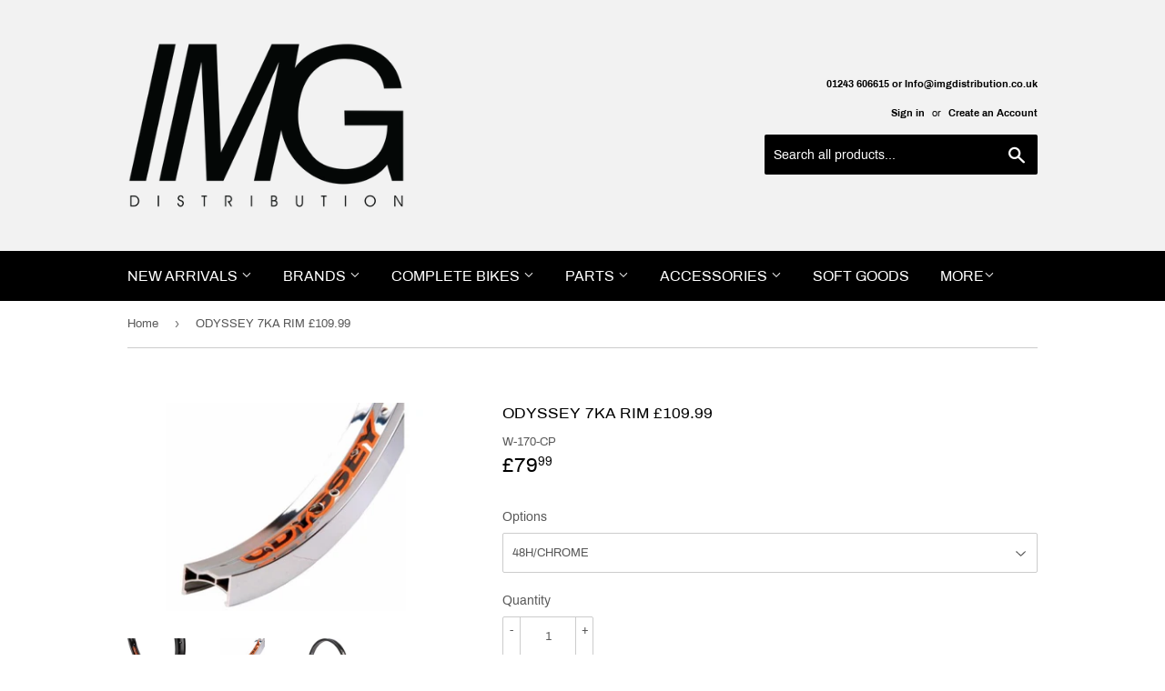

--- FILE ---
content_type: text/html; charset=utf-8
request_url: https://imgdistribution.co.uk/products/odyssey-7ka-rim
body_size: 17681
content:
<!doctype html>
<html class="no-touch no-js">
<head>
  <meta name="facebook-domain-verification" content="kus5j94bhgjlft15h9rfn156g68e24" />
  <script>(function(H){H.className=H.className.replace(/\bno-js\b/,'js')})(document.documentElement)</script>
  <!-- Basic page needs ================================================== -->
  <meta charset="utf-8">
  <meta http-equiv="X-UA-Compatible" content="IE=edge,chrome=1">

  
  <link rel="shortcut icon" href="//imgdistribution.co.uk/cdn/shop/files/1_72805ce6-d9a3-413d-82f4-d72fdc0012d5_32x32.jpg?v=1614345358" type="image/png" />
  

  <!-- Title and description ================================================== -->
  <title>
  ODYSSEY 7KA RIM £109.99 &ndash; IMG Distribution Ltd
  </title>

  
    <meta name="description" content="The 7KA rim is made from 7005 series aluminum, the hardest, strongest aluminum currently available. Lightweight, double wall design with wide cross sections and welded &quot;seamless&quot; construction">
  

  <!-- Product meta ================================================== -->
  <!-- /snippets/social-meta-tags.liquid -->




<meta property="og:site_name" content="IMG Distribution Ltd">
<meta property="og:url" content="https://imgdistribution.co.uk/products/odyssey-7ka-rim">
<meta property="og:title" content="ODYSSEY 7KA RIM £109.99">
<meta property="og:type" content="product">
<meta property="og:description" content="The 7KA rim is made from 7005 series aluminum, the hardest, strongest aluminum currently available. Lightweight, double wall design with wide cross sections and welded &quot;seamless&quot; construction">

  <meta property="og:price:amount" content="79.99">
  <meta property="og:price:currency" content="GBP">

<meta property="og:image" content="http://imgdistribution.co.uk/cdn/shop/products/odyssey-7ka_universalcycles_01_blowup_1200x1200.jpg?v=1665409325"><meta property="og:image" content="http://imgdistribution.co.uk/cdn/shop/products/odyssey-7ka_crucialbmxshop_01_lg_1200x1200.jpg?v=1665409325"><meta property="og:image" content="http://imgdistribution.co.uk/cdn/shop/products/1-Copy_e59697d9-96dd-42e9-a92c-466ad0beb15e_1200x1200.jpg?v=1665409325">
<meta property="og:image:secure_url" content="https://imgdistribution.co.uk/cdn/shop/products/odyssey-7ka_universalcycles_01_blowup_1200x1200.jpg?v=1665409325"><meta property="og:image:secure_url" content="https://imgdistribution.co.uk/cdn/shop/products/odyssey-7ka_crucialbmxshop_01_lg_1200x1200.jpg?v=1665409325"><meta property="og:image:secure_url" content="https://imgdistribution.co.uk/cdn/shop/products/1-Copy_e59697d9-96dd-42e9-a92c-466ad0beb15e_1200x1200.jpg?v=1665409325">


  <meta name="twitter:site" content="@imgdistro?lang=en">

<meta name="twitter:card" content="summary_large_image">
<meta name="twitter:title" content="ODYSSEY 7KA RIM £109.99">
<meta name="twitter:description" content="The 7KA rim is made from 7005 series aluminum, the hardest, strongest aluminum currently available. Lightweight, double wall design with wide cross sections and welded &quot;seamless&quot; construction">


  <!-- Helpers ================================================== -->
  <link rel="canonical" href="https://imgdistribution.co.uk/products/odyssey-7ka-rim">
  <meta name="viewport" content="width=device-width,initial-scale=1">

  <!-- CSS ================================================== -->
  <link href="//imgdistribution.co.uk/cdn/shop/t/12/assets/theme.scss.css?v=136684083926813272251705533733" rel="stylesheet" type="text/css" media="all" />

  <!-- Header hook for plugins ================================================== -->
  <script>window.performance && window.performance.mark && window.performance.mark('shopify.content_for_header.start');</script><meta id="shopify-digital-wallet" name="shopify-digital-wallet" content="/8454045793/digital_wallets/dialog">
<link rel="alternate" type="application/json+oembed" href="https://imgdistribution.co.uk/products/odyssey-7ka-rim.oembed">
<script async="async" src="/checkouts/internal/preloads.js?locale=en-GB"></script>
<script id="shopify-features" type="application/json">{"accessToken":"f696485e277d9504af4db2dba330a2ce","betas":["rich-media-storefront-analytics"],"domain":"imgdistribution.co.uk","predictiveSearch":true,"shopId":8454045793,"locale":"en"}</script>
<script>var Shopify = Shopify || {};
Shopify.shop = "img-distribution-ldt.myshopify.com";
Shopify.locale = "en";
Shopify.currency = {"active":"GBP","rate":"1.0"};
Shopify.country = "GB";
Shopify.theme = {"name":"Copy of Supply","id":80929292385,"schema_name":"Supply","schema_version":"8.9.12","theme_store_id":679,"role":"main"};
Shopify.theme.handle = "null";
Shopify.theme.style = {"id":null,"handle":null};
Shopify.cdnHost = "imgdistribution.co.uk/cdn";
Shopify.routes = Shopify.routes || {};
Shopify.routes.root = "/";</script>
<script type="module">!function(o){(o.Shopify=o.Shopify||{}).modules=!0}(window);</script>
<script>!function(o){function n(){var o=[];function n(){o.push(Array.prototype.slice.apply(arguments))}return n.q=o,n}var t=o.Shopify=o.Shopify||{};t.loadFeatures=n(),t.autoloadFeatures=n()}(window);</script>
<script id="shop-js-analytics" type="application/json">{"pageType":"product"}</script>
<script defer="defer" async type="module" src="//imgdistribution.co.uk/cdn/shopifycloud/shop-js/modules/v2/client.init-shop-cart-sync_dlpDe4U9.en.esm.js"></script>
<script defer="defer" async type="module" src="//imgdistribution.co.uk/cdn/shopifycloud/shop-js/modules/v2/chunk.common_FunKbpTJ.esm.js"></script>
<script type="module">
  await import("//imgdistribution.co.uk/cdn/shopifycloud/shop-js/modules/v2/client.init-shop-cart-sync_dlpDe4U9.en.esm.js");
await import("//imgdistribution.co.uk/cdn/shopifycloud/shop-js/modules/v2/chunk.common_FunKbpTJ.esm.js");

  window.Shopify.SignInWithShop?.initShopCartSync?.({"fedCMEnabled":true,"windoidEnabled":true});

</script>
<script>(function() {
  var isLoaded = false;
  function asyncLoad() {
    if (isLoaded) return;
    isLoaded = true;
    var urls = ["https:\/\/cdn.shopify.com\/s\/files\/1\/0277\/0019\/9517\/t\/1\/assets\/booster_eu_cookie_8454045793.js?27887\u0026shop=img-distribution-ldt.myshopify.com","https:\/\/cdn.nfcube.com\/instafeed-e57a729d40ce6de684f9d4ec71fe159c.js?shop=img-distribution-ldt.myshopify.com"];
    for (var i = 0; i < urls.length; i++) {
      var s = document.createElement('script');
      s.type = 'text/javascript';
      s.async = true;
      s.src = urls[i];
      var x = document.getElementsByTagName('script')[0];
      x.parentNode.insertBefore(s, x);
    }
  };
  if(window.attachEvent) {
    window.attachEvent('onload', asyncLoad);
  } else {
    window.addEventListener('load', asyncLoad, false);
  }
})();</script>
<script id="__st">var __st={"a":8454045793,"offset":0,"reqid":"95f818d3-3af4-47b5-9cc3-16147a5e5c76-1765752386","pageurl":"imgdistribution.co.uk\/products\/odyssey-7ka-rim","u":"8fd0004926d8","p":"product","rtyp":"product","rid":4699885994081};</script>
<script>window.ShopifyPaypalV4VisibilityTracking = true;</script>
<script id="captcha-bootstrap">!function(){'use strict';const t='contact',e='account',n='new_comment',o=[[t,t],['blogs',n],['comments',n],[t,'customer']],c=[[e,'customer_login'],[e,'guest_login'],[e,'recover_customer_password'],[e,'create_customer']],r=t=>t.map((([t,e])=>`form[action*='/${t}']:not([data-nocaptcha='true']) input[name='form_type'][value='${e}']`)).join(','),a=t=>()=>t?[...document.querySelectorAll(t)].map((t=>t.form)):[];function s(){const t=[...o],e=r(t);return a(e)}const i='password',u='form_key',d=['recaptcha-v3-token','g-recaptcha-response','h-captcha-response',i],f=()=>{try{return window.sessionStorage}catch{return}},m='__shopify_v',_=t=>t.elements[u];function p(t,e,n=!1){try{const o=window.sessionStorage,c=JSON.parse(o.getItem(e)),{data:r}=function(t){const{data:e,action:n}=t;return t[m]||n?{data:e,action:n}:{data:t,action:n}}(c);for(const[e,n]of Object.entries(r))t.elements[e]&&(t.elements[e].value=n);n&&o.removeItem(e)}catch(o){console.error('form repopulation failed',{error:o})}}const l='form_type',E='cptcha';function T(t){t.dataset[E]=!0}const w=window,h=w.document,L='Shopify',v='ce_forms',y='captcha';let A=!1;((t,e)=>{const n=(g='f06e6c50-85a8-45c8-87d0-21a2b65856fe',I='https://cdn.shopify.com/shopifycloud/storefront-forms-hcaptcha/ce_storefront_forms_captcha_hcaptcha.v1.5.2.iife.js',D={infoText:'Protected by hCaptcha',privacyText:'Privacy',termsText:'Terms'},(t,e,n)=>{const o=w[L][v],c=o.bindForm;if(c)return c(t,g,e,D).then(n);var r;o.q.push([[t,g,e,D],n]),r=I,A||(h.body.append(Object.assign(h.createElement('script'),{id:'captcha-provider',async:!0,src:r})),A=!0)});var g,I,D;w[L]=w[L]||{},w[L][v]=w[L][v]||{},w[L][v].q=[],w[L][y]=w[L][y]||{},w[L][y].protect=function(t,e){n(t,void 0,e),T(t)},Object.freeze(w[L][y]),function(t,e,n,w,h,L){const[v,y,A,g]=function(t,e,n){const i=e?o:[],u=t?c:[],d=[...i,...u],f=r(d),m=r(i),_=r(d.filter((([t,e])=>n.includes(e))));return[a(f),a(m),a(_),s()]}(w,h,L),I=t=>{const e=t.target;return e instanceof HTMLFormElement?e:e&&e.form},D=t=>v().includes(t);t.addEventListener('submit',(t=>{const e=I(t);if(!e)return;const n=D(e)&&!e.dataset.hcaptchaBound&&!e.dataset.recaptchaBound,o=_(e),c=g().includes(e)&&(!o||!o.value);(n||c)&&t.preventDefault(),c&&!n&&(function(t){try{if(!f())return;!function(t){const e=f();if(!e)return;const n=_(t);if(!n)return;const o=n.value;o&&e.removeItem(o)}(t);const e=Array.from(Array(32),(()=>Math.random().toString(36)[2])).join('');!function(t,e){_(t)||t.append(Object.assign(document.createElement('input'),{type:'hidden',name:u})),t.elements[u].value=e}(t,e),function(t,e){const n=f();if(!n)return;const o=[...t.querySelectorAll(`input[type='${i}']`)].map((({name:t})=>t)),c=[...d,...o],r={};for(const[a,s]of new FormData(t).entries())c.includes(a)||(r[a]=s);n.setItem(e,JSON.stringify({[m]:1,action:t.action,data:r}))}(t,e)}catch(e){console.error('failed to persist form',e)}}(e),e.submit())}));const S=(t,e)=>{t&&!t.dataset[E]&&(n(t,e.some((e=>e===t))),T(t))};for(const o of['focusin','change'])t.addEventListener(o,(t=>{const e=I(t);D(e)&&S(e,y())}));const B=e.get('form_key'),M=e.get(l),P=B&&M;t.addEventListener('DOMContentLoaded',(()=>{const t=y();if(P)for(const e of t)e.elements[l].value===M&&p(e,B);[...new Set([...A(),...v().filter((t=>'true'===t.dataset.shopifyCaptcha))])].forEach((e=>S(e,t)))}))}(h,new URLSearchParams(w.location.search),n,t,e,['guest_login'])})(!0,!0)}();</script>
<script integrity="sha256-52AcMU7V7pcBOXWImdc/TAGTFKeNjmkeM1Pvks/DTgc=" data-source-attribution="shopify.loadfeatures" defer="defer" src="//imgdistribution.co.uk/cdn/shopifycloud/storefront/assets/storefront/load_feature-81c60534.js" crossorigin="anonymous"></script>
<script data-source-attribution="shopify.dynamic_checkout.dynamic.init">var Shopify=Shopify||{};Shopify.PaymentButton=Shopify.PaymentButton||{isStorefrontPortableWallets:!0,init:function(){window.Shopify.PaymentButton.init=function(){};var t=document.createElement("script");t.src="https://imgdistribution.co.uk/cdn/shopifycloud/portable-wallets/latest/portable-wallets.en.js",t.type="module",document.head.appendChild(t)}};
</script>
<script data-source-attribution="shopify.dynamic_checkout.buyer_consent">
  function portableWalletsHideBuyerConsent(e){var t=document.getElementById("shopify-buyer-consent"),n=document.getElementById("shopify-subscription-policy-button");t&&n&&(t.classList.add("hidden"),t.setAttribute("aria-hidden","true"),n.removeEventListener("click",e))}function portableWalletsShowBuyerConsent(e){var t=document.getElementById("shopify-buyer-consent"),n=document.getElementById("shopify-subscription-policy-button");t&&n&&(t.classList.remove("hidden"),t.removeAttribute("aria-hidden"),n.addEventListener("click",e))}window.Shopify?.PaymentButton&&(window.Shopify.PaymentButton.hideBuyerConsent=portableWalletsHideBuyerConsent,window.Shopify.PaymentButton.showBuyerConsent=portableWalletsShowBuyerConsent);
</script>
<script data-source-attribution="shopify.dynamic_checkout.cart.bootstrap">document.addEventListener("DOMContentLoaded",(function(){function t(){return document.querySelector("shopify-accelerated-checkout-cart, shopify-accelerated-checkout")}if(t())Shopify.PaymentButton.init();else{new MutationObserver((function(e,n){t()&&(Shopify.PaymentButton.init(),n.disconnect())})).observe(document.body,{childList:!0,subtree:!0})}}));
</script>

<script>window.performance && window.performance.mark && window.performance.mark('shopify.content_for_header.end');</script>

  
  

  <script src="//imgdistribution.co.uk/cdn/shop/t/12/assets/jquery-2.2.3.min.js?v=58211863146907186831584112119" type="text/javascript"></script>

  <script src="//imgdistribution.co.uk/cdn/shop/t/12/assets/lazysizes.min.js?v=8147953233334221341584112128" async="async"></script>
  <script src="//imgdistribution.co.uk/cdn/shop/t/12/assets/vendor.js?v=106177282645720727331584112131" defer="defer"></script>
  <script src="//imgdistribution.co.uk/cdn/shop/t/12/assets/theme.js?v=88090588602936917221584112140" defer="defer"></script>


<script type="text/javascript">var verifyCustmersScripttags = [{"scripttags":"storage.googleapis.com\/singleton-software-bucket\/verifycustomers\/prod\/main.js","scripttags_pro":"storage.googleapis.com\/singleton-software-bucket\/verifycustomers\/prod\/main_pro.js"},{"scripttags":"storage.googleapis.com\/singleton-software-bucket\/verifycustomers\/prod\/main_v2.js","scripttags_pro":"storage.googleapis.com\/singleton-software-bucket\/verifycustomers\/prod\/main_v2_pro.js"},{"scripttags":"storage.googleapis.com\/singleton-software-bucket\/verifycustomers\/prod\/main_v3.js","scripttags_pro":"storage.googleapis.com\/singleton-software-bucket\/verifycustomers\/prod\/main_v3_pro.js"},{"scripttags":"storage.googleapis.com\/singleton-software-bucket\/verifycustomers\/prod\/main_v4.js","scripttags_pro":"storage.googleapis.com\/singleton-software-bucket\/verifycustomers\/prod\/main_v4_pro.js"},{"scripttags":"storage.googleapis.com\/singleton-software-bucket\/verifycustomers\/prod\/main_v5.js","scripttags_pro":"storage.googleapis.com\/singleton-software-bucket\/verifycustomers\/prod\/main_v5_pro.js"},{"scripttags":"storage.googleapis.com\/singleton-software-bucket\/verifycustomers\/prod\/main_v6.js","scripttags_pro":"storage.googleapis.com\/singleton-software-bucket\/verifycustomers\/prod\/main_v6_pro.js"}];</script>
<script type="text/javascript">
	var customerApproved = false;
  	var customerAccountEnabled = false;
  	var vcElementsToShowMessageForVisitors = '.hidePrice';
</script>

	<script type="text/javascript">
		var customerAccountEnabled = true;
	</script>
	
	
	
	
    
	
		
	
	
		
			<div id="verifyCustomersStyles">
                <style>
                    .hidePrice {display:none !important;}
                </style>
			</div>
        
	

<script type="text/javascript">var messageForVisitors = '{LOGIN}';var loginLinkText = 'DEALER LOG IN';var registrationLinkText = 'registered';var backgroundColorOfMassageBox = '#ffffff';var textColorOfMassageBox = '#000000';var fontSize = '13';var showBorderOnMessageBox = '0';var showBorderRadiusOnMessageBox = '1';var smallCartpath = 'a[href*="/cart"]';var addToCartButtonPath = 'form[action*="/cart/add"] button, form button[name="add"], form[action*="/cart/add"] input[type="submit"]';var customDisabledPaths = '';var sendMailToAdminAfterRegistration = '1';var adminEmails = 'info@imgdistribution.co.uk';var sendMailToCustomerAfterApprove = '1';</script><style>a[href*="/cart"]{display:none !important}form[action*="/cart/add"] button, form button[name="add"], form[action*="/cart/add"] input[type="submit"]{display:none !important}{display:none !important}</style>


    <script type="text/javascript">
        var intervalId = null;
        var varCounter = 0;
        var containScriptTagFirstControll = false;
        var containScriptTagSecondControll = false;
        window.onload = function() {
            vcAllScripts = document.getElementsByTagName("script");
            for (var i = 0; i < vcAllScripts.length; i++) {
                for (var j = 0; j < verifyCustmersScripttags.length; j++) {
                    if (vcAllScripts[i].src.includes(verifyCustmersScripttags[j].scripttags) || vcAllScripts[i].src.includes(verifyCustmersScripttags[j].scripttags_pro)) {
                        containScriptTagFirstControll = true;
                    }
                }
            }
            if (!containScriptTagFirstControll) {
                intervalId = setInterval(function() {
                    if (varCounter < 5) {
                        varCounter++;
                        vcAllScripts = document.getElementsByTagName("script");
                        for (var i = 0; i < vcAllScripts.length; i++) {
                            for (var j = 0; j < verifyCustmersScripttags.length; j++) {
                                if (vcAllScripts[i].src.includes(verifyCustmersScripttags[j].scripttags) || vcAllScripts[i].src.includes(verifyCustmersScripttags[j].scripttags_pro)) {
                                    containScriptTagSecondControll = true;
                                }
                            }
                        }
                    } else {
                        if (!containScriptTagSecondControll) {
                            verifyCustomersStyles = document.getElementById("verifyCustomersStyles");
                            verifyCustomersStyles.parentNode.removeChild(verifyCustomersStyles);
                            verifyCustomersConfigStyles = document.getElementById("verifyCustomersConfigStyles");
                            verifyCustomersConfigStyles.parentNode.removeChild(verifyCustomersConfigStyles);
                        }
                        clearInterval(intervalId);
                    }
                }, 100);
            }
        }
    </script>

<script src="https://cdn.shopify.com/extensions/8d2c31d3-a828-4daf-820f-80b7f8e01c39/nova-eu-cookie-bar-gdpr-4/assets/nova-cookie-app-embed.js" type="text/javascript" defer="defer"></script>
<link href="https://cdn.shopify.com/extensions/8d2c31d3-a828-4daf-820f-80b7f8e01c39/nova-eu-cookie-bar-gdpr-4/assets/nova-cookie.css" rel="stylesheet" type="text/css" media="all">
<link href="https://monorail-edge.shopifysvc.com" rel="dns-prefetch">
<script>(function(){if ("sendBeacon" in navigator && "performance" in window) {try {var session_token_from_headers = performance.getEntriesByType('navigation')[0].serverTiming.find(x => x.name == '_s').description;} catch {var session_token_from_headers = undefined;}var session_cookie_matches = document.cookie.match(/_shopify_s=([^;]*)/);var session_token_from_cookie = session_cookie_matches && session_cookie_matches.length === 2 ? session_cookie_matches[1] : "";var session_token = session_token_from_headers || session_token_from_cookie || "";function handle_abandonment_event(e) {var entries = performance.getEntries().filter(function(entry) {return /monorail-edge.shopifysvc.com/.test(entry.name);});if (!window.abandonment_tracked && entries.length === 0) {window.abandonment_tracked = true;var currentMs = Date.now();var navigation_start = performance.timing.navigationStart;var payload = {shop_id: 8454045793,url: window.location.href,navigation_start,duration: currentMs - navigation_start,session_token,page_type: "product"};window.navigator.sendBeacon("https://monorail-edge.shopifysvc.com/v1/produce", JSON.stringify({schema_id: "online_store_buyer_site_abandonment/1.1",payload: payload,metadata: {event_created_at_ms: currentMs,event_sent_at_ms: currentMs}}));}}window.addEventListener('pagehide', handle_abandonment_event);}}());</script>
<script id="web-pixels-manager-setup">(function e(e,d,r,n,o){if(void 0===o&&(o={}),!Boolean(null===(a=null===(i=window.Shopify)||void 0===i?void 0:i.analytics)||void 0===a?void 0:a.replayQueue)){var i,a;window.Shopify=window.Shopify||{};var t=window.Shopify;t.analytics=t.analytics||{};var s=t.analytics;s.replayQueue=[],s.publish=function(e,d,r){return s.replayQueue.push([e,d,r]),!0};try{self.performance.mark("wpm:start")}catch(e){}var l=function(){var e={modern:/Edge?\/(1{2}[4-9]|1[2-9]\d|[2-9]\d{2}|\d{4,})\.\d+(\.\d+|)|Firefox\/(1{2}[4-9]|1[2-9]\d|[2-9]\d{2}|\d{4,})\.\d+(\.\d+|)|Chrom(ium|e)\/(9{2}|\d{3,})\.\d+(\.\d+|)|(Maci|X1{2}).+ Version\/(15\.\d+|(1[6-9]|[2-9]\d|\d{3,})\.\d+)([,.]\d+|)( \(\w+\)|)( Mobile\/\w+|) Safari\/|Chrome.+OPR\/(9{2}|\d{3,})\.\d+\.\d+|(CPU[ +]OS|iPhone[ +]OS|CPU[ +]iPhone|CPU IPhone OS|CPU iPad OS)[ +]+(15[._]\d+|(1[6-9]|[2-9]\d|\d{3,})[._]\d+)([._]\d+|)|Android:?[ /-](13[3-9]|1[4-9]\d|[2-9]\d{2}|\d{4,})(\.\d+|)(\.\d+|)|Android.+Firefox\/(13[5-9]|1[4-9]\d|[2-9]\d{2}|\d{4,})\.\d+(\.\d+|)|Android.+Chrom(ium|e)\/(13[3-9]|1[4-9]\d|[2-9]\d{2}|\d{4,})\.\d+(\.\d+|)|SamsungBrowser\/([2-9]\d|\d{3,})\.\d+/,legacy:/Edge?\/(1[6-9]|[2-9]\d|\d{3,})\.\d+(\.\d+|)|Firefox\/(5[4-9]|[6-9]\d|\d{3,})\.\d+(\.\d+|)|Chrom(ium|e)\/(5[1-9]|[6-9]\d|\d{3,})\.\d+(\.\d+|)([\d.]+$|.*Safari\/(?![\d.]+ Edge\/[\d.]+$))|(Maci|X1{2}).+ Version\/(10\.\d+|(1[1-9]|[2-9]\d|\d{3,})\.\d+)([,.]\d+|)( \(\w+\)|)( Mobile\/\w+|) Safari\/|Chrome.+OPR\/(3[89]|[4-9]\d|\d{3,})\.\d+\.\d+|(CPU[ +]OS|iPhone[ +]OS|CPU[ +]iPhone|CPU IPhone OS|CPU iPad OS)[ +]+(10[._]\d+|(1[1-9]|[2-9]\d|\d{3,})[._]\d+)([._]\d+|)|Android:?[ /-](13[3-9]|1[4-9]\d|[2-9]\d{2}|\d{4,})(\.\d+|)(\.\d+|)|Mobile Safari.+OPR\/([89]\d|\d{3,})\.\d+\.\d+|Android.+Firefox\/(13[5-9]|1[4-9]\d|[2-9]\d{2}|\d{4,})\.\d+(\.\d+|)|Android.+Chrom(ium|e)\/(13[3-9]|1[4-9]\d|[2-9]\d{2}|\d{4,})\.\d+(\.\d+|)|Android.+(UC? ?Browser|UCWEB|U3)[ /]?(15\.([5-9]|\d{2,})|(1[6-9]|[2-9]\d|\d{3,})\.\d+)\.\d+|SamsungBrowser\/(5\.\d+|([6-9]|\d{2,})\.\d+)|Android.+MQ{2}Browser\/(14(\.(9|\d{2,})|)|(1[5-9]|[2-9]\d|\d{3,})(\.\d+|))(\.\d+|)|K[Aa][Ii]OS\/(3\.\d+|([4-9]|\d{2,})\.\d+)(\.\d+|)/},d=e.modern,r=e.legacy,n=navigator.userAgent;return n.match(d)?"modern":n.match(r)?"legacy":"unknown"}(),u="modern"===l?"modern":"legacy",c=(null!=n?n:{modern:"",legacy:""})[u],f=function(e){return[e.baseUrl,"/wpm","/b",e.hashVersion,"modern"===e.buildTarget?"m":"l",".js"].join("")}({baseUrl:d,hashVersion:r,buildTarget:u}),m=function(e){var d=e.version,r=e.bundleTarget,n=e.surface,o=e.pageUrl,i=e.monorailEndpoint;return{emit:function(e){var a=e.status,t=e.errorMsg,s=(new Date).getTime(),l=JSON.stringify({metadata:{event_sent_at_ms:s},events:[{schema_id:"web_pixels_manager_load/3.1",payload:{version:d,bundle_target:r,page_url:o,status:a,surface:n,error_msg:t},metadata:{event_created_at_ms:s}}]});if(!i)return console&&console.warn&&console.warn("[Web Pixels Manager] No Monorail endpoint provided, skipping logging."),!1;try{return self.navigator.sendBeacon.bind(self.navigator)(i,l)}catch(e){}var u=new XMLHttpRequest;try{return u.open("POST",i,!0),u.setRequestHeader("Content-Type","text/plain"),u.send(l),!0}catch(e){return console&&console.warn&&console.warn("[Web Pixels Manager] Got an unhandled error while logging to Monorail."),!1}}}}({version:r,bundleTarget:l,surface:e.surface,pageUrl:self.location.href,monorailEndpoint:e.monorailEndpoint});try{o.browserTarget=l,function(e){var d=e.src,r=e.async,n=void 0===r||r,o=e.onload,i=e.onerror,a=e.sri,t=e.scriptDataAttributes,s=void 0===t?{}:t,l=document.createElement("script"),u=document.querySelector("head"),c=document.querySelector("body");if(l.async=n,l.src=d,a&&(l.integrity=a,l.crossOrigin="anonymous"),s)for(var f in s)if(Object.prototype.hasOwnProperty.call(s,f))try{l.dataset[f]=s[f]}catch(e){}if(o&&l.addEventListener("load",o),i&&l.addEventListener("error",i),u)u.appendChild(l);else{if(!c)throw new Error("Did not find a head or body element to append the script");c.appendChild(l)}}({src:f,async:!0,onload:function(){if(!function(){var e,d;return Boolean(null===(d=null===(e=window.Shopify)||void 0===e?void 0:e.analytics)||void 0===d?void 0:d.initialized)}()){var d=window.webPixelsManager.init(e)||void 0;if(d){var r=window.Shopify.analytics;r.replayQueue.forEach((function(e){var r=e[0],n=e[1],o=e[2];d.publishCustomEvent(r,n,o)})),r.replayQueue=[],r.publish=d.publishCustomEvent,r.visitor=d.visitor,r.initialized=!0}}},onerror:function(){return m.emit({status:"failed",errorMsg:"".concat(f," has failed to load")})},sri:function(e){var d=/^sha384-[A-Za-z0-9+/=]+$/;return"string"==typeof e&&d.test(e)}(c)?c:"",scriptDataAttributes:o}),m.emit({status:"loading"})}catch(e){m.emit({status:"failed",errorMsg:(null==e?void 0:e.message)||"Unknown error"})}}})({shopId: 8454045793,storefrontBaseUrl: "https://imgdistribution.co.uk",extensionsBaseUrl: "https://extensions.shopifycdn.com/cdn/shopifycloud/web-pixels-manager",monorailEndpoint: "https://monorail-edge.shopifysvc.com/unstable/produce_batch",surface: "storefront-renderer",enabledBetaFlags: ["2dca8a86"],webPixelsConfigList: [{"id":"shopify-app-pixel","configuration":"{}","eventPayloadVersion":"v1","runtimeContext":"STRICT","scriptVersion":"0450","apiClientId":"shopify-pixel","type":"APP","privacyPurposes":["ANALYTICS","MARKETING"]},{"id":"shopify-custom-pixel","eventPayloadVersion":"v1","runtimeContext":"LAX","scriptVersion":"0450","apiClientId":"shopify-pixel","type":"CUSTOM","privacyPurposes":["ANALYTICS","MARKETING"]}],isMerchantRequest: false,initData: {"shop":{"name":"IMG Distribution Ltd","paymentSettings":{"currencyCode":"GBP"},"myshopifyDomain":"img-distribution-ldt.myshopify.com","countryCode":"GB","storefrontUrl":"https:\/\/imgdistribution.co.uk"},"customer":null,"cart":null,"checkout":null,"productVariants":[{"price":{"amount":79.99,"currencyCode":"GBP"},"product":{"title":"ODYSSEY 7KA RIM £109.99","vendor":"Odyssey","id":"4699885994081","untranslatedTitle":"ODYSSEY 7KA RIM £109.99","url":"\/products\/odyssey-7ka-rim","type":"Rims"},"id":"32536018616417","image":{"src":"\/\/imgdistribution.co.uk\/cdn\/shop\/products\/odyssey-7ka_crucialbmxshop_01_lg.jpg?v=1665409325"},"sku":"W-170-CP","title":"48H\/CHROME","untranslatedTitle":"48H\/CHROME"},{"price":{"amount":79.99,"currencyCode":"GBP"},"product":{"title":"ODYSSEY 7KA RIM £109.99","vendor":"Odyssey","id":"4699885994081","untranslatedTitle":"ODYSSEY 7KA RIM £109.99","url":"\/products\/odyssey-7ka-rim","type":"Rims"},"id":"32536018649185","image":{"src":"\/\/imgdistribution.co.uk\/cdn\/shop\/products\/odyssey-7ka_universalcycles_01_blowup.jpg?v=1665409325"},"sku":"W-170-HBK","title":"48H\/BLACK","untranslatedTitle":"48H\/BLACK"},{"price":{"amount":109.99,"currencyCode":"GBP"},"product":{"title":"ODYSSEY 7KA RIM £109.99","vendor":"Odyssey","id":"4699885994081","untranslatedTitle":"ODYSSEY 7KA RIM £109.99","url":"\/products\/odyssey-7ka-rim","type":"Rims"},"id":"32536018681953","image":{"src":"\/\/imgdistribution.co.uk\/cdn\/shop\/products\/odyssey-7ka_universalcycles_01_blowup.jpg?v=1665409325"},"sku":"W-171-CP","title":"36H\/CHROME","untranslatedTitle":"36H\/CHROME"},{"price":{"amount":109.99,"currencyCode":"GBP"},"product":{"title":"ODYSSEY 7KA RIM £109.99","vendor":"Odyssey","id":"4699885994081","untranslatedTitle":"ODYSSEY 7KA RIM £109.99","url":"\/products\/odyssey-7ka-rim","type":"Rims"},"id":"32536018714721","image":{"src":"\/\/imgdistribution.co.uk\/cdn\/shop\/products\/odyssey-7ka_universalcycles_01_blowup.jpg?v=1665409325"},"sku":"W-171-HBK","title":"36H\/BLACK","untranslatedTitle":"36H\/BLACK"}],"purchasingCompany":null},},"https://imgdistribution.co.uk/cdn","ae1676cfwd2530674p4253c800m34e853cb",{"modern":"","legacy":""},{"shopId":"8454045793","storefrontBaseUrl":"https:\/\/imgdistribution.co.uk","extensionBaseUrl":"https:\/\/extensions.shopifycdn.com\/cdn\/shopifycloud\/web-pixels-manager","surface":"storefront-renderer","enabledBetaFlags":"[\"2dca8a86\"]","isMerchantRequest":"false","hashVersion":"ae1676cfwd2530674p4253c800m34e853cb","publish":"custom","events":"[[\"page_viewed\",{}],[\"product_viewed\",{\"productVariant\":{\"price\":{\"amount\":79.99,\"currencyCode\":\"GBP\"},\"product\":{\"title\":\"ODYSSEY 7KA RIM £109.99\",\"vendor\":\"Odyssey\",\"id\":\"4699885994081\",\"untranslatedTitle\":\"ODYSSEY 7KA RIM £109.99\",\"url\":\"\/products\/odyssey-7ka-rim\",\"type\":\"Rims\"},\"id\":\"32536018616417\",\"image\":{\"src\":\"\/\/imgdistribution.co.uk\/cdn\/shop\/products\/odyssey-7ka_crucialbmxshop_01_lg.jpg?v=1665409325\"},\"sku\":\"W-170-CP\",\"title\":\"48H\/CHROME\",\"untranslatedTitle\":\"48H\/CHROME\"}}]]"});</script><script>
  window.ShopifyAnalytics = window.ShopifyAnalytics || {};
  window.ShopifyAnalytics.meta = window.ShopifyAnalytics.meta || {};
  window.ShopifyAnalytics.meta.currency = 'GBP';
  var meta = {"product":{"id":4699885994081,"gid":"gid:\/\/shopify\/Product\/4699885994081","vendor":"Odyssey","type":"Rims","variants":[{"id":32536018616417,"price":7999,"name":"ODYSSEY 7KA RIM £109.99 - 48H\/CHROME","public_title":"48H\/CHROME","sku":"W-170-CP"},{"id":32536018649185,"price":7999,"name":"ODYSSEY 7KA RIM £109.99 - 48H\/BLACK","public_title":"48H\/BLACK","sku":"W-170-HBK"},{"id":32536018681953,"price":10999,"name":"ODYSSEY 7KA RIM £109.99 - 36H\/CHROME","public_title":"36H\/CHROME","sku":"W-171-CP"},{"id":32536018714721,"price":10999,"name":"ODYSSEY 7KA RIM £109.99 - 36H\/BLACK","public_title":"36H\/BLACK","sku":"W-171-HBK"}],"remote":false},"page":{"pageType":"product","resourceType":"product","resourceId":4699885994081}};
  for (var attr in meta) {
    window.ShopifyAnalytics.meta[attr] = meta[attr];
  }
</script>
<script class="analytics">
  (function () {
    var customDocumentWrite = function(content) {
      var jquery = null;

      if (window.jQuery) {
        jquery = window.jQuery;
      } else if (window.Checkout && window.Checkout.$) {
        jquery = window.Checkout.$;
      }

      if (jquery) {
        jquery('body').append(content);
      }
    };

    var hasLoggedConversion = function(token) {
      if (token) {
        return document.cookie.indexOf('loggedConversion=' + token) !== -1;
      }
      return false;
    }

    var setCookieIfConversion = function(token) {
      if (token) {
        var twoMonthsFromNow = new Date(Date.now());
        twoMonthsFromNow.setMonth(twoMonthsFromNow.getMonth() + 2);

        document.cookie = 'loggedConversion=' + token + '; expires=' + twoMonthsFromNow;
      }
    }

    var trekkie = window.ShopifyAnalytics.lib = window.trekkie = window.trekkie || [];
    if (trekkie.integrations) {
      return;
    }
    trekkie.methods = [
      'identify',
      'page',
      'ready',
      'track',
      'trackForm',
      'trackLink'
    ];
    trekkie.factory = function(method) {
      return function() {
        var args = Array.prototype.slice.call(arguments);
        args.unshift(method);
        trekkie.push(args);
        return trekkie;
      };
    };
    for (var i = 0; i < trekkie.methods.length; i++) {
      var key = trekkie.methods[i];
      trekkie[key] = trekkie.factory(key);
    }
    trekkie.load = function(config) {
      trekkie.config = config || {};
      trekkie.config.initialDocumentCookie = document.cookie;
      var first = document.getElementsByTagName('script')[0];
      var script = document.createElement('script');
      script.type = 'text/javascript';
      script.onerror = function(e) {
        var scriptFallback = document.createElement('script');
        scriptFallback.type = 'text/javascript';
        scriptFallback.onerror = function(error) {
                var Monorail = {
      produce: function produce(monorailDomain, schemaId, payload) {
        var currentMs = new Date().getTime();
        var event = {
          schema_id: schemaId,
          payload: payload,
          metadata: {
            event_created_at_ms: currentMs,
            event_sent_at_ms: currentMs
          }
        };
        return Monorail.sendRequest("https://" + monorailDomain + "/v1/produce", JSON.stringify(event));
      },
      sendRequest: function sendRequest(endpointUrl, payload) {
        // Try the sendBeacon API
        if (window && window.navigator && typeof window.navigator.sendBeacon === 'function' && typeof window.Blob === 'function' && !Monorail.isIos12()) {
          var blobData = new window.Blob([payload], {
            type: 'text/plain'
          });

          if (window.navigator.sendBeacon(endpointUrl, blobData)) {
            return true;
          } // sendBeacon was not successful

        } // XHR beacon

        var xhr = new XMLHttpRequest();

        try {
          xhr.open('POST', endpointUrl);
          xhr.setRequestHeader('Content-Type', 'text/plain');
          xhr.send(payload);
        } catch (e) {
          console.log(e);
        }

        return false;
      },
      isIos12: function isIos12() {
        return window.navigator.userAgent.lastIndexOf('iPhone; CPU iPhone OS 12_') !== -1 || window.navigator.userAgent.lastIndexOf('iPad; CPU OS 12_') !== -1;
      }
    };
    Monorail.produce('monorail-edge.shopifysvc.com',
      'trekkie_storefront_load_errors/1.1',
      {shop_id: 8454045793,
      theme_id: 80929292385,
      app_name: "storefront",
      context_url: window.location.href,
      source_url: "//imgdistribution.co.uk/cdn/s/trekkie.storefront.1a0636ab3186d698599065cb6ce9903ebacdd71a.min.js"});

        };
        scriptFallback.async = true;
        scriptFallback.src = '//imgdistribution.co.uk/cdn/s/trekkie.storefront.1a0636ab3186d698599065cb6ce9903ebacdd71a.min.js';
        first.parentNode.insertBefore(scriptFallback, first);
      };
      script.async = true;
      script.src = '//imgdistribution.co.uk/cdn/s/trekkie.storefront.1a0636ab3186d698599065cb6ce9903ebacdd71a.min.js';
      first.parentNode.insertBefore(script, first);
    };
    trekkie.load(
      {"Trekkie":{"appName":"storefront","development":false,"defaultAttributes":{"shopId":8454045793,"isMerchantRequest":null,"themeId":80929292385,"themeCityHash":"11066936156528109058","contentLanguage":"en","currency":"GBP","eventMetadataId":"7ce42924-6ed5-4305-b81f-262be2967843"},"isServerSideCookieWritingEnabled":true,"monorailRegion":"shop_domain"},"Session Attribution":{},"S2S":{"facebookCapiEnabled":false,"source":"trekkie-storefront-renderer","apiClientId":580111}}
    );

    var loaded = false;
    trekkie.ready(function() {
      if (loaded) return;
      loaded = true;

      window.ShopifyAnalytics.lib = window.trekkie;

      var originalDocumentWrite = document.write;
      document.write = customDocumentWrite;
      try { window.ShopifyAnalytics.merchantGoogleAnalytics.call(this); } catch(error) {};
      document.write = originalDocumentWrite;

      window.ShopifyAnalytics.lib.page(null,{"pageType":"product","resourceType":"product","resourceId":4699885994081,"shopifyEmitted":true});

      var match = window.location.pathname.match(/checkouts\/(.+)\/(thank_you|post_purchase)/)
      var token = match? match[1]: undefined;
      if (!hasLoggedConversion(token)) {
        setCookieIfConversion(token);
        window.ShopifyAnalytics.lib.track("Viewed Product",{"currency":"GBP","variantId":32536018616417,"productId":4699885994081,"productGid":"gid:\/\/shopify\/Product\/4699885994081","name":"ODYSSEY 7KA RIM £109.99 - 48H\/CHROME","price":"79.99","sku":"W-170-CP","brand":"Odyssey","variant":"48H\/CHROME","category":"Rims","nonInteraction":true,"remote":false},undefined,undefined,{"shopifyEmitted":true});
      window.ShopifyAnalytics.lib.track("monorail:\/\/trekkie_storefront_viewed_product\/1.1",{"currency":"GBP","variantId":32536018616417,"productId":4699885994081,"productGid":"gid:\/\/shopify\/Product\/4699885994081","name":"ODYSSEY 7KA RIM £109.99 - 48H\/CHROME","price":"79.99","sku":"W-170-CP","brand":"Odyssey","variant":"48H\/CHROME","category":"Rims","nonInteraction":true,"remote":false,"referer":"https:\/\/imgdistribution.co.uk\/products\/odyssey-7ka-rim"});
      }
    });


        var eventsListenerScript = document.createElement('script');
        eventsListenerScript.async = true;
        eventsListenerScript.src = "//imgdistribution.co.uk/cdn/shopifycloud/storefront/assets/shop_events_listener-3da45d37.js";
        document.getElementsByTagName('head')[0].appendChild(eventsListenerScript);

})();</script>
<script
  defer
  src="https://imgdistribution.co.uk/cdn/shopifycloud/perf-kit/shopify-perf-kit-2.1.2.min.js"
  data-application="storefront-renderer"
  data-shop-id="8454045793"
  data-render-region="gcp-us-east1"
  data-page-type="product"
  data-theme-instance-id="80929292385"
  data-theme-name="Supply"
  data-theme-version="8.9.12"
  data-monorail-region="shop_domain"
  data-resource-timing-sampling-rate="10"
  data-shs="true"
  data-shs-beacon="true"
  data-shs-export-with-fetch="true"
  data-shs-logs-sample-rate="1"
  data-shs-beacon-endpoint="https://imgdistribution.co.uk/api/collect"
></script>
</head>

<body id="odyssey-7ka-rim-109-99" class="template-product">

  <div id="shopify-section-header" class="shopify-section header-section"><header class="site-header" role="banner" data-section-id="header" data-section-type="header-section">
  <div class="wrapper">

    <div class="grid--full">
      <div class="grid-item large--one-half">
        
          <div class="h1 header-logo" itemscope itemtype="http://schema.org/Organization">
        
          
          

          <a href="/" itemprop="url">
            <div class="lazyload__image-wrapper no-js header-logo__image" style="max-width:305px;">
              <div style="padding-top:60.85409252669038%;">
                <img class="lazyload js"
                  data-src="//imgdistribution.co.uk/cdn/shop/files/1_6f48b217-4eb1-4677-ae64-8e309a6fff99_{width}x.png?v=1614345322"
                  data-widths="[180, 360, 540, 720, 900, 1080, 1296, 1512, 1728, 2048]"
                  data-aspectratio="1.6432748538011697"
                  data-sizes="auto"
                  alt="IMG Distribution Ltd"
                  style="width:305px;">
              </div>
            </div>
            <noscript>
              
              <img src="//imgdistribution.co.uk/cdn/shop/files/1_6f48b217-4eb1-4677-ae64-8e309a6fff99_305x.png?v=1614345322"
                srcset="//imgdistribution.co.uk/cdn/shop/files/1_6f48b217-4eb1-4677-ae64-8e309a6fff99_305x.png?v=1614345322 1x, //imgdistribution.co.uk/cdn/shop/files/1_6f48b217-4eb1-4677-ae64-8e309a6fff99_305x@2x.png?v=1614345322 2x"
                alt="IMG Distribution Ltd"
                itemprop="logo"
                style="max-width:305px;">
            </noscript>
          </a>
          
        
          </div>
        
      </div>

      <div class="grid-item large--one-half text-center large--text-right">
        
          <div class="site-header--text-links">
            
              
                <a href="/pages/contact-us">
              

                <p>01243 606615 or Info@imgdistribution.co.uk</p>

              
                </a>
              
            

            
              <span class="site-header--meta-links medium-down--hide">
                
                  <a href="/account/login" id="customer_login_link">Sign in</a>
                  <span class="site-header--spacer">or</span>
                  <a href="/account/register" id="customer_register_link">Create an Account</a>
                
              </span>
            
          </div>

          <br class="medium-down--hide">
        

        <form action="/search" method="get" class="search-bar" role="search">
  <input type="hidden" name="type" value="product">

  <input type="search" name="q" value="" placeholder="Search all products..." aria-label="Search all products...">
  <button type="submit" class="search-bar--submit icon-fallback-text">
    <span class="icon icon-search" aria-hidden="true"></span>
    <span class="fallback-text">Search</span>
  </button>
</form>


        <a href="/cart" class="header-cart-btn cart-toggle">
          <span class="icon icon-cart"></span>
          Cart <span class="cart-count cart-badge--desktop hidden-count">0</span>
        </a>
      </div>
    </div>

  </div>
</header>

<div id="mobileNavBar">
  <div class="display-table-cell">
    <button class="menu-toggle mobileNavBar-link" aria-controls="navBar" aria-expanded="false"><span class="icon icon-hamburger" aria-hidden="true"></span>Menu</button>
  </div>
  <div class="display-table-cell">
    <a href="/cart" class="cart-toggle mobileNavBar-link">
      <span class="icon icon-cart"></span>
      Cart <span class="cart-count hidden-count">0</span>
    </a>
  </div>
</div>

<nav class="nav-bar" id="navBar" role="navigation">
  <div class="wrapper">
    <form action="/search" method="get" class="search-bar" role="search">
  <input type="hidden" name="type" value="product">

  <input type="search" name="q" value="" placeholder="Search all products..." aria-label="Search all products...">
  <button type="submit" class="search-bar--submit icon-fallback-text">
    <span class="icon icon-search" aria-hidden="true"></span>
    <span class="fallback-text">Search</span>
  </button>
</form>

    <ul class="mobile-nav" id="MobileNav">
  
  <li class="large--hide">
    <a href="/">Home</a>
  </li>
  
  
    
      
      <li
        class="mobile-nav--has-dropdown "
        aria-haspopup="true">
        <a
          href="/collections/new-products"
          class="mobile-nav--link"
          data-meganav-type="parent"
          >
            NEW ARRIVALS
        </a>
        <button class="icon icon-arrow-down mobile-nav--button"
          aria-expanded="false"
          aria-label="NEW ARRIVALS Menu">
        </button>
        <ul
          id="MenuParent-1"
          class="mobile-nav--dropdown "
          data-meganav-dropdown>
          
            
              <li>
                <a
                  href="/collections/pre-order"
                  class="mobile-nav--link"
                  data-meganav-type="child"
                  >
                    PRE-ORDER
                </a>
              </li>
            
          
        </ul>
      </li>
    
  
    
      
      <li
        class="mobile-nav--has-dropdown "
        aria-haspopup="true">
        <a
          href="/"
          class="mobile-nav--link"
          data-meganav-type="parent"
          >
            BRANDS
        </a>
        <button class="icon icon-arrow-down mobile-nav--button"
          aria-expanded="false"
          aria-label="BRANDS Menu">
        </button>
        <ul
          id="MenuParent-2"
          class="mobile-nav--dropdown "
          data-meganav-dropdown>
          
            
              <li>
                <a
                  href="/collections/haro"
                  class="mobile-nav--link"
                  data-meganav-type="child"
                  >
                    HARO BIKES
                </a>
              </li>
            
          
            
              <li>
                <a
                  href="/collections/colony"
                  class="mobile-nav--link"
                  data-meganav-type="child"
                  >
                    Colony 
                </a>
              </li>
            
          
            
              <li>
                <a
                  href="/collections/premium"
                  class="mobile-nav--link"
                  data-meganav-type="child"
                  >
                    PREMIUM
                </a>
              </li>
            
          
            
              <li>
                <a
                  href="/collections/proper"
                  class="mobile-nav--link"
                  data-meganav-type="child"
                  >
                    PROPERBIKECO
                </a>
              </li>
            
          
            
              <li>
                <a
                  href="/collections/vocal"
                  class="mobile-nav--link"
                  data-meganav-type="child"
                  >
                    VOCALBMX
                </a>
              </li>
            
          
            
              <li>
                <a
                  href="/collections/alienation"
                  class="mobile-nav--link"
                  data-meganav-type="child"
                  >
                    ALIENATIONBMX
                </a>
              </li>
            
          
            
              <li>
                <a
                  href="/collections/firma"
                  class="mobile-nav--link"
                  data-meganav-type="child"
                  >
                    FIRMABMX
                </a>
              </li>
            
          
            
              <li>
                <a
                  href="/collections/shield-protectives"
                  class="mobile-nav--link"
                  data-meganav-type="child"
                  >
                    SHIELD PROTECTIVES
                </a>
              </li>
            
          
            
              <li>
                <a
                  href="/collections/odyssey"
                  class="mobile-nav--link"
                  data-meganav-type="child"
                  >
                    ODYSSEYBMX
                </a>
              </li>
            
          
            
              <li>
                <a
                  href="/collections/flybikes"
                  class="mobile-nav--link"
                  data-meganav-type="child"
                  >
                    FLYBIKES
                </a>
              </li>
            
          
            
              <li>
                <a
                  href="/collections/ilegal-bikes"
                  class="mobile-nav--link"
                  data-meganav-type="child"
                  >
                    ILEGALBIKES
                </a>
              </li>
            
          
            
              <li>
                <a
                  href="/collections/seasonbikes"
                  class="mobile-nav--link"
                  data-meganav-type="child"
                  >
                    SEASONBIKES
                </a>
              </li>
            
          
        </ul>
      </li>
    
  
    
      
      <li
        class="mobile-nav--has-dropdown "
        aria-haspopup="true">
        <a
          href="/collections/complete-bikes"
          class="mobile-nav--link"
          data-meganav-type="parent"
          >
            Complete Bikes
        </a>
        <button class="icon icon-arrow-down mobile-nav--button"
          aria-expanded="false"
          aria-label="Complete Bikes Menu">
        </button>
        <ul
          id="MenuParent-3"
          class="mobile-nav--dropdown "
          data-meganav-dropdown>
          
            
              <li>
                <a
                  href="/collections/bmx-freestyle"
                  class="mobile-nav--link"
                  data-meganav-type="child"
                  >
                    BMX FREESTYLE
                </a>
              </li>
            
          
            
              <li>
                <a
                  href="/collections/bmx-race"
                  class="mobile-nav--link"
                  data-meganav-type="child"
                  >
                    BMX RACE
                </a>
              </li>
            
          
        </ul>
      </li>
    
  
    
      
      <li
        class="mobile-nav--has-dropdown "
        aria-haspopup="true">
        <a
          href="/collections/all"
          class="mobile-nav--link"
          data-meganav-type="parent"
          >
            PARTS
        </a>
        <button class="icon icon-arrow-down mobile-nav--button"
          aria-expanded="false"
          aria-label="PARTS Menu">
        </button>
        <ul
          id="MenuParent-4"
          class="mobile-nav--dropdown mobile-nav--has-grandchildren"
          data-meganav-dropdown>
          
            
              <li>
                <a
                  href="/collections/frame"
                  class="mobile-nav--link"
                  data-meganav-type="child"
                  >
                    FRAMES
                </a>
              </li>
            
          
            
            
              <li
                class="mobile-nav--has-dropdown mobile-nav--has-dropdown-grandchild "
                aria-haspopup="true">
                <a
                  href="/collections/brakes"
                  class="mobile-nav--link"
                  data-meganav-type="parent"
                  >
                    BRAKING
                </a>
                <button class="icon icon-arrow-down mobile-nav--button"
                  aria-expanded="false"
                  aria-label="BRAKING Menu">
                </button>
                <ul
                  id="MenuChildren-4-2"
                  class="mobile-nav--dropdown-grandchild"
                  data-meganav-dropdown>
                  
                    <li>
                      <a
                        href="/collections/brake-kits"
                        class="mobile-nav--link"
                        data-meganav-type="child"
                        >
                          BRAKES &amp; BRAKE KITS
                        </a>
                    </li>
                  
                    <li>
                      <a
                        href="/collections/brake-levers"
                        class="mobile-nav--link"
                        data-meganav-type="child"
                        >
                          BRAKE LEVERS
                        </a>
                    </li>
                  
                    <li>
                      <a
                        href="/collections/brake-cables"
                        class="mobile-nav--link"
                        data-meganav-type="child"
                        >
                          BRAKE CABLES
                        </a>
                    </li>
                  
                    <li>
                      <a
                        href="/collections/brake-spares"
                        class="mobile-nav--link"
                        data-meganav-type="child"
                        >
                          BRAKE SPARES
                        </a>
                    </li>
                  
                    <li>
                      <a
                        href="/collections/brakes"
                        class="mobile-nav--link"
                        data-meganav-type="child"
                        >
                          View All Braking
                        </a>
                    </li>
                  
                </ul>
              </li>
            
          
            
            
              <li
                class="mobile-nav--has-dropdown mobile-nav--has-dropdown-grandchild "
                aria-haspopup="true">
                <a
                  href="/collections/seats"
                  class="mobile-nav--link"
                  data-meganav-type="parent"
                  >
                    SEATS
                </a>
                <button class="icon icon-arrow-down mobile-nav--button"
                  aria-expanded="false"
                  aria-label="SEATS Menu">
                </button>
                <ul
                  id="MenuChildren-4-3"
                  class="mobile-nav--dropdown-grandchild"
                  data-meganav-dropdown>
                  
                    <li>
                      <a
                        href="/collections/rail-seats"
                        class="mobile-nav--link"
                        data-meganav-type="child"
                        >
                          Rail Seats
                        </a>
                    </li>
                  
                    <li>
                      <a
                        href="/collections/tripod-seats"
                        class="mobile-nav--link"
                        data-meganav-type="child"
                        >
                          Tripod Seats
                        </a>
                    </li>
                  
                    <li>
                      <a
                        href="/collections/pivotal-seats"
                        class="mobile-nav--link"
                        data-meganav-type="child"
                        >
                          Pivotal Seats
                        </a>
                    </li>
                  
                    <li>
                      <a
                        href="/collections/seat-clamps"
                        class="mobile-nav--link"
                        data-meganav-type="child"
                        >
                          Seat Clamps
                        </a>
                    </li>
                  
                    <li>
                      <a
                        href="/collections/seat-posts"
                        class="mobile-nav--link"
                        data-meganav-type="child"
                        >
                          Seat Posts
                        </a>
                    </li>
                  
                    <li>
                      <a
                        href="/collections/combo-seats"
                        class="mobile-nav--link"
                        data-meganav-type="child"
                        >
                          Combo Seats
                        </a>
                    </li>
                  
                    <li>
                      <a
                        href="/collections/seats"
                        class="mobile-nav--link"
                        data-meganav-type="child"
                        >
                          View All Seats
                        </a>
                    </li>
                  
                </ul>
              </li>
            
          
            
            
              <li
                class="mobile-nav--has-dropdown mobile-nav--has-dropdown-grandchild "
                aria-haspopup="true">
                <a
                  href="/collections/grips-bar-ends"
                  class="mobile-nav--link"
                  data-meganav-type="parent"
                  >
                    GRIPS &amp; BAR ENDS
                </a>
                <button class="icon icon-arrow-down mobile-nav--button"
                  aria-expanded="false"
                  aria-label="GRIPS &amp; BAR ENDS Menu">
                </button>
                <ul
                  id="MenuChildren-4-4"
                  class="mobile-nav--dropdown-grandchild"
                  data-meganav-dropdown>
                  
                    <li>
                      <a
                        href="/collections/grips"
                        class="mobile-nav--link"
                        data-meganav-type="child"
                        >
                          GRIPS
                        </a>
                    </li>
                  
                    <li>
                      <a
                        href="/collections/bar-ends-1"
                        class="mobile-nav--link"
                        data-meganav-type="child"
                        >
                          BAR ENDS
                        </a>
                    </li>
                  
                </ul>
              </li>
            
          
            
              <li>
                <a
                  href="/collections/handlebars"
                  class="mobile-nav--link"
                  data-meganav-type="child"
                  >
                    BARS
                </a>
              </li>
            
          
            
              <li>
                <a
                  href="/collections/stem"
                  class="mobile-nav--link"
                  data-meganav-type="child"
                  >
                    STEMS
                </a>
              </li>
            
          
            
              <li>
                <a
                  href="/collections/forks"
                  class="mobile-nav--link"
                  data-meganav-type="child"
                  >
                    FORKS
                </a>
              </li>
            
          
            
              <li>
                <a
                  href="/collections/headsets"
                  class="mobile-nav--link"
                  data-meganav-type="child"
                  >
                    HEADSETS
                </a>
              </li>
            
          
            
              <li>
                <a
                  href="/collections/bottom-brackets"
                  class="mobile-nav--link"
                  data-meganav-type="child"
                  >
                    BOTTOM BRACKETS
                </a>
              </li>
            
          
            
              <li>
                <a
                  href="/collections/complete-wheels"
                  class="mobile-nav--link"
                  data-meganav-type="child"
                  >
                    COMPLETE WHEELS
                </a>
              </li>
            
          
            
              <li>
                <a
                  href="/collections/sprockets"
                  class="mobile-nav--link"
                  data-meganav-type="child"
                  >
                    SPROCKETS
                </a>
              </li>
            
          
            
              <li>
                <a
                  href="/collections/cranks"
                  class="mobile-nav--link"
                  data-meganav-type="child"
                  >
                    CRANKS
                </a>
              </li>
            
          
            
              <li>
                <a
                  href="/collections/pedals"
                  class="mobile-nav--link"
                  data-meganav-type="child"
                  >
                    PEDALS
                </a>
              </li>
            
          
            
              <li>
                <a
                  href="/collections/spokes"
                  class="mobile-nav--link"
                  data-meganav-type="child"
                  >
                    SPOKES &amp; SPOKE NIPPLES
                </a>
              </li>
            
          
            
            
              <li
                class="mobile-nav--has-dropdown mobile-nav--has-dropdown-grandchild "
                aria-haspopup="true">
                <a
                  href="/collections/rims"
                  class="mobile-nav--link"
                  data-meganav-type="parent"
                  >
                    RIMS
                </a>
                <button class="icon icon-arrow-down mobile-nav--button"
                  aria-expanded="false"
                  aria-label="RIMS Menu">
                </button>
                <ul
                  id="MenuChildren-4-15"
                  class="mobile-nav--dropdown-grandchild"
                  data-meganav-dropdown>
                  
                    <li>
                      <a
                        href="/collections/20-rims"
                        class="mobile-nav--link"
                        data-meganav-type="child"
                        >
                          18&quot;
                        </a>
                    </li>
                  
                    <li>
                      <a
                        href="/collections/20-rims-1"
                        class="mobile-nav--link"
                        data-meganav-type="child"
                        >
                          20&quot;
                        </a>
                    </li>
                  
                    <li>
                      <a
                        href="/collections/24-rims"
                        class="mobile-nav--link"
                        data-meganav-type="child"
                        >
                          24&quot;
                        </a>
                    </li>
                  
                    <li>
                      <a
                        href="/collections/rims-strips"
                        class="mobile-nav--link"
                        data-meganav-type="child"
                        >
                          RIM STRIPS
                        </a>
                    </li>
                  
                </ul>
              </li>
            
          
            
              <li>
                <a
                  href="/collections/chains"
                  class="mobile-nav--link"
                  data-meganav-type="child"
                  >
                    CHAINS
                </a>
              </li>
            
          
            
              <li>
                <a
                  href="/collections/tyres"
                  class="mobile-nav--link"
                  data-meganav-type="child"
                  >
                    TYRES
                </a>
              </li>
            
          
            
              <li>
                <a
                  href="/collections/tubes"
                  class="mobile-nav--link"
                  data-meganav-type="child"
                  >
                    TUBES
                </a>
              </li>
            
          
            
            
              <li
                class="mobile-nav--has-dropdown mobile-nav--has-dropdown-grandchild "
                aria-haspopup="true">
                <a
                  href="/collections/front-rear-hubs"
                  class="mobile-nav--link"
                  data-meganav-type="parent"
                  >
                    FRONT &amp; REAR HUBS
                </a>
                <button class="icon icon-arrow-down mobile-nav--button"
                  aria-expanded="false"
                  aria-label="FRONT &amp; REAR HUBS Menu">
                </button>
                <ul
                  id="MenuChildren-4-19"
                  class="mobile-nav--dropdown-grandchild"
                  data-meganav-dropdown>
                  
                    <li>
                      <a
                        href="/collections/front-hubs"
                        class="mobile-nav--link"
                        data-meganav-type="child"
                        >
                          FRONT HUBS
                        </a>
                    </li>
                  
                    <li>
                      <a
                        href="/collections/rear-hubs"
                        class="mobile-nav--link"
                        data-meganav-type="child"
                        >
                          REAR HUBS
                        </a>
                    </li>
                  
                    <li>
                      <a
                        href="/collections/alex-bearings-and-hub-spares"
                        class="mobile-nav--link"
                        data-meganav-type="child"
                        >
                          AXLE, BEARINGS &amp; HUB SPARES
                        </a>
                    </li>
                  
                    <li>
                      <a
                        href="/collections/front-rear-hubs"
                        class="mobile-nav--link"
                        data-meganav-type="child"
                        >
                          View All Hubs &amp; Spares
                        </a>
                    </li>
                  
                </ul>
              </li>
            
          
            
              <li>
                <a
                  href="/collections/pegs"
                  class="mobile-nav--link"
                  data-meganav-type="child"
                  >
                    PEGS
                </a>
              </li>
            
          
            
              <li>
                <a
                  href="/collections/hubs-guards"
                  class="mobile-nav--link"
                  data-meganav-type="child"
                  >
                    HUB GUARDS
                </a>
              </li>
            
          
        </ul>
      </li>
    
  
    
      
      <li
        class="mobile-nav--has-dropdown "
        aria-haspopup="true">
        <a
          href="/collections/accessories"
          class="mobile-nav--link"
          data-meganav-type="parent"
          >
            ACCESSORIES
        </a>
        <button class="icon icon-arrow-down mobile-nav--button"
          aria-expanded="false"
          aria-label="ACCESSORIES Menu">
        </button>
        <ul
          id="MenuParent-5"
          class="mobile-nav--dropdown "
          data-meganav-dropdown>
          
            
              <li>
                <a
                  href="/collections/tools"
                  class="mobile-nav--link"
                  data-meganav-type="child"
                  >
                    TOOLS
                </a>
              </li>
            
          
            
              <li>
                <a
                  href="/collections/wax"
                  class="mobile-nav--link"
                  data-meganav-type="child"
                  >
                    WAX
                </a>
              </li>
            
          
            
              <li>
                <a
                  href="/collections/sticker-packs"
                  class="mobile-nav--link"
                  data-meganav-type="child"
                  >
                    STICKER PACKS
                </a>
              </li>
            
          
            
              <li>
                <a
                  href="/collections/protection"
                  class="mobile-nav--link"
                  data-meganav-type="child"
                  >
                    PROTECTION
                </a>
              </li>
            
          
        </ul>
      </li>
    
  
    
      <li>
        <a
          href="/collections/soft-goods"
          class="mobile-nav--link"
          data-meganav-type="child"
          >
            Soft Goods
        </a>
      </li>
    
  
    
      <li>
        <a
          href="/pages/contact-us"
          class="mobile-nav--link"
          data-meganav-type="child"
          >
            CONTACT
        </a>
      </li>
    
  

  
    
      <li class="customer-navlink large--hide"><a href="/account/login" id="customer_login_link">Sign in</a></li>
      <li class="customer-navlink large--hide"><a href="/account/register" id="customer_register_link">Create an Account</a></li>
    
  
</ul>

    <ul class="site-nav" id="AccessibleNav">
  
  <li class="large--hide">
    <a href="/">Home</a>
  </li>
  
  
    
      
      <li
        class="site-nav--has-dropdown "
        aria-haspopup="true">
        <a
          href="/collections/new-products"
          class="site-nav--link"
          data-meganav-type="parent"
          aria-controls="MenuParent-1"
          aria-expanded="false"
          >
            NEW ARRIVALS
            <span class="icon icon-arrow-down" aria-hidden="true"></span>
        </a>
        <ul
          id="MenuParent-1"
          class="site-nav--dropdown "
          data-meganav-dropdown>
          
            
              <li>
                <a
                  href="/collections/pre-order"
                  class="site-nav--link"
                  data-meganav-type="child"
                  
                  tabindex="-1">
                    PRE-ORDER
                </a>
              </li>
            
          
        </ul>
      </li>
    
  
    
      
      <li
        class="site-nav--has-dropdown "
        aria-haspopup="true">
        <a
          href="/"
          class="site-nav--link"
          data-meganav-type="parent"
          aria-controls="MenuParent-2"
          aria-expanded="false"
          >
            BRANDS
            <span class="icon icon-arrow-down" aria-hidden="true"></span>
        </a>
        <ul
          id="MenuParent-2"
          class="site-nav--dropdown "
          data-meganav-dropdown>
          
            
              <li>
                <a
                  href="/collections/haro"
                  class="site-nav--link"
                  data-meganav-type="child"
                  
                  tabindex="-1">
                    HARO BIKES
                </a>
              </li>
            
          
            
              <li>
                <a
                  href="/collections/colony"
                  class="site-nav--link"
                  data-meganav-type="child"
                  
                  tabindex="-1">
                    Colony 
                </a>
              </li>
            
          
            
              <li>
                <a
                  href="/collections/premium"
                  class="site-nav--link"
                  data-meganav-type="child"
                  
                  tabindex="-1">
                    PREMIUM
                </a>
              </li>
            
          
            
              <li>
                <a
                  href="/collections/proper"
                  class="site-nav--link"
                  data-meganav-type="child"
                  
                  tabindex="-1">
                    PROPERBIKECO
                </a>
              </li>
            
          
            
              <li>
                <a
                  href="/collections/vocal"
                  class="site-nav--link"
                  data-meganav-type="child"
                  
                  tabindex="-1">
                    VOCALBMX
                </a>
              </li>
            
          
            
              <li>
                <a
                  href="/collections/alienation"
                  class="site-nav--link"
                  data-meganav-type="child"
                  
                  tabindex="-1">
                    ALIENATIONBMX
                </a>
              </li>
            
          
            
              <li>
                <a
                  href="/collections/firma"
                  class="site-nav--link"
                  data-meganav-type="child"
                  
                  tabindex="-1">
                    FIRMABMX
                </a>
              </li>
            
          
            
              <li>
                <a
                  href="/collections/shield-protectives"
                  class="site-nav--link"
                  data-meganav-type="child"
                  
                  tabindex="-1">
                    SHIELD PROTECTIVES
                </a>
              </li>
            
          
            
              <li>
                <a
                  href="/collections/odyssey"
                  class="site-nav--link"
                  data-meganav-type="child"
                  
                  tabindex="-1">
                    ODYSSEYBMX
                </a>
              </li>
            
          
            
              <li>
                <a
                  href="/collections/flybikes"
                  class="site-nav--link"
                  data-meganav-type="child"
                  
                  tabindex="-1">
                    FLYBIKES
                </a>
              </li>
            
          
            
              <li>
                <a
                  href="/collections/ilegal-bikes"
                  class="site-nav--link"
                  data-meganav-type="child"
                  
                  tabindex="-1">
                    ILEGALBIKES
                </a>
              </li>
            
          
            
              <li>
                <a
                  href="/collections/seasonbikes"
                  class="site-nav--link"
                  data-meganav-type="child"
                  
                  tabindex="-1">
                    SEASONBIKES
                </a>
              </li>
            
          
        </ul>
      </li>
    
  
    
      
      <li
        class="site-nav--has-dropdown "
        aria-haspopup="true">
        <a
          href="/collections/complete-bikes"
          class="site-nav--link"
          data-meganav-type="parent"
          aria-controls="MenuParent-3"
          aria-expanded="false"
          >
            Complete Bikes
            <span class="icon icon-arrow-down" aria-hidden="true"></span>
        </a>
        <ul
          id="MenuParent-3"
          class="site-nav--dropdown "
          data-meganav-dropdown>
          
            
              <li>
                <a
                  href="/collections/bmx-freestyle"
                  class="site-nav--link"
                  data-meganav-type="child"
                  
                  tabindex="-1">
                    BMX FREESTYLE
                </a>
              </li>
            
          
            
              <li>
                <a
                  href="/collections/bmx-race"
                  class="site-nav--link"
                  data-meganav-type="child"
                  
                  tabindex="-1">
                    BMX RACE
                </a>
              </li>
            
          
        </ul>
      </li>
    
  
    
      
      <li
        class="site-nav--has-dropdown "
        aria-haspopup="true">
        <a
          href="/collections/all"
          class="site-nav--link"
          data-meganav-type="parent"
          aria-controls="MenuParent-4"
          aria-expanded="false"
          >
            PARTS
            <span class="icon icon-arrow-down" aria-hidden="true"></span>
        </a>
        <ul
          id="MenuParent-4"
          class="site-nav--dropdown site-nav--has-grandchildren"
          data-meganav-dropdown>
          
            
              <li>
                <a
                  href="/collections/frame"
                  class="site-nav--link"
                  data-meganav-type="child"
                  
                  tabindex="-1">
                    FRAMES
                </a>
              </li>
            
          
            
            
              <li
                class="site-nav--has-dropdown site-nav--has-dropdown-grandchild "
                aria-haspopup="true">
                <a
                  href="/collections/brakes"
                  class="site-nav--link"
                  aria-controls="MenuChildren-4-2"
                  data-meganav-type="parent"
                  
                  tabindex="-1">
                    BRAKING
                    <span class="icon icon-arrow-down" aria-hidden="true"></span>
                </a>
                <ul
                  id="MenuChildren-4-2"
                  class="site-nav--dropdown-grandchild"
                  data-meganav-dropdown>
                  
                    <li>
                      <a
                        href="/collections/brake-kits"
                        class="site-nav--link"
                        data-meganav-type="child"
                        
                        tabindex="-1">
                          BRAKES &amp; BRAKE KITS
                        </a>
                    </li>
                  
                    <li>
                      <a
                        href="/collections/brake-levers"
                        class="site-nav--link"
                        data-meganav-type="child"
                        
                        tabindex="-1">
                          BRAKE LEVERS
                        </a>
                    </li>
                  
                    <li>
                      <a
                        href="/collections/brake-cables"
                        class="site-nav--link"
                        data-meganav-type="child"
                        
                        tabindex="-1">
                          BRAKE CABLES
                        </a>
                    </li>
                  
                    <li>
                      <a
                        href="/collections/brake-spares"
                        class="site-nav--link"
                        data-meganav-type="child"
                        
                        tabindex="-1">
                          BRAKE SPARES
                        </a>
                    </li>
                  
                    <li>
                      <a
                        href="/collections/brakes"
                        class="site-nav--link"
                        data-meganav-type="child"
                        
                        tabindex="-1">
                          View All Braking
                        </a>
                    </li>
                  
                </ul>
              </li>
            
          
            
            
              <li
                class="site-nav--has-dropdown site-nav--has-dropdown-grandchild "
                aria-haspopup="true">
                <a
                  href="/collections/seats"
                  class="site-nav--link"
                  aria-controls="MenuChildren-4-3"
                  data-meganav-type="parent"
                  
                  tabindex="-1">
                    SEATS
                    <span class="icon icon-arrow-down" aria-hidden="true"></span>
                </a>
                <ul
                  id="MenuChildren-4-3"
                  class="site-nav--dropdown-grandchild"
                  data-meganav-dropdown>
                  
                    <li>
                      <a
                        href="/collections/rail-seats"
                        class="site-nav--link"
                        data-meganav-type="child"
                        
                        tabindex="-1">
                          Rail Seats
                        </a>
                    </li>
                  
                    <li>
                      <a
                        href="/collections/tripod-seats"
                        class="site-nav--link"
                        data-meganav-type="child"
                        
                        tabindex="-1">
                          Tripod Seats
                        </a>
                    </li>
                  
                    <li>
                      <a
                        href="/collections/pivotal-seats"
                        class="site-nav--link"
                        data-meganav-type="child"
                        
                        tabindex="-1">
                          Pivotal Seats
                        </a>
                    </li>
                  
                    <li>
                      <a
                        href="/collections/seat-clamps"
                        class="site-nav--link"
                        data-meganav-type="child"
                        
                        tabindex="-1">
                          Seat Clamps
                        </a>
                    </li>
                  
                    <li>
                      <a
                        href="/collections/seat-posts"
                        class="site-nav--link"
                        data-meganav-type="child"
                        
                        tabindex="-1">
                          Seat Posts
                        </a>
                    </li>
                  
                    <li>
                      <a
                        href="/collections/combo-seats"
                        class="site-nav--link"
                        data-meganav-type="child"
                        
                        tabindex="-1">
                          Combo Seats
                        </a>
                    </li>
                  
                    <li>
                      <a
                        href="/collections/seats"
                        class="site-nav--link"
                        data-meganav-type="child"
                        
                        tabindex="-1">
                          View All Seats
                        </a>
                    </li>
                  
                </ul>
              </li>
            
          
            
            
              <li
                class="site-nav--has-dropdown site-nav--has-dropdown-grandchild "
                aria-haspopup="true">
                <a
                  href="/collections/grips-bar-ends"
                  class="site-nav--link"
                  aria-controls="MenuChildren-4-4"
                  data-meganav-type="parent"
                  
                  tabindex="-1">
                    GRIPS &amp; BAR ENDS
                    <span class="icon icon-arrow-down" aria-hidden="true"></span>
                </a>
                <ul
                  id="MenuChildren-4-4"
                  class="site-nav--dropdown-grandchild"
                  data-meganav-dropdown>
                  
                    <li>
                      <a
                        href="/collections/grips"
                        class="site-nav--link"
                        data-meganav-type="child"
                        
                        tabindex="-1">
                          GRIPS
                        </a>
                    </li>
                  
                    <li>
                      <a
                        href="/collections/bar-ends-1"
                        class="site-nav--link"
                        data-meganav-type="child"
                        
                        tabindex="-1">
                          BAR ENDS
                        </a>
                    </li>
                  
                </ul>
              </li>
            
          
            
              <li>
                <a
                  href="/collections/handlebars"
                  class="site-nav--link"
                  data-meganav-type="child"
                  
                  tabindex="-1">
                    BARS
                </a>
              </li>
            
          
            
              <li>
                <a
                  href="/collections/stem"
                  class="site-nav--link"
                  data-meganav-type="child"
                  
                  tabindex="-1">
                    STEMS
                </a>
              </li>
            
          
            
              <li>
                <a
                  href="/collections/forks"
                  class="site-nav--link"
                  data-meganav-type="child"
                  
                  tabindex="-1">
                    FORKS
                </a>
              </li>
            
          
            
              <li>
                <a
                  href="/collections/headsets"
                  class="site-nav--link"
                  data-meganav-type="child"
                  
                  tabindex="-1">
                    HEADSETS
                </a>
              </li>
            
          
            
              <li>
                <a
                  href="/collections/bottom-brackets"
                  class="site-nav--link"
                  data-meganav-type="child"
                  
                  tabindex="-1">
                    BOTTOM BRACKETS
                </a>
              </li>
            
          
            
              <li>
                <a
                  href="/collections/complete-wheels"
                  class="site-nav--link"
                  data-meganav-type="child"
                  
                  tabindex="-1">
                    COMPLETE WHEELS
                </a>
              </li>
            
          
            
              <li>
                <a
                  href="/collections/sprockets"
                  class="site-nav--link"
                  data-meganav-type="child"
                  
                  tabindex="-1">
                    SPROCKETS
                </a>
              </li>
            
          
            
              <li>
                <a
                  href="/collections/cranks"
                  class="site-nav--link"
                  data-meganav-type="child"
                  
                  tabindex="-1">
                    CRANKS
                </a>
              </li>
            
          
            
              <li>
                <a
                  href="/collections/pedals"
                  class="site-nav--link"
                  data-meganav-type="child"
                  
                  tabindex="-1">
                    PEDALS
                </a>
              </li>
            
          
            
              <li>
                <a
                  href="/collections/spokes"
                  class="site-nav--link"
                  data-meganav-type="child"
                  
                  tabindex="-1">
                    SPOKES &amp; SPOKE NIPPLES
                </a>
              </li>
            
          
            
            
              <li
                class="site-nav--has-dropdown site-nav--has-dropdown-grandchild "
                aria-haspopup="true">
                <a
                  href="/collections/rims"
                  class="site-nav--link"
                  aria-controls="MenuChildren-4-15"
                  data-meganav-type="parent"
                  
                  tabindex="-1">
                    RIMS
                    <span class="icon icon-arrow-down" aria-hidden="true"></span>
                </a>
                <ul
                  id="MenuChildren-4-15"
                  class="site-nav--dropdown-grandchild"
                  data-meganav-dropdown>
                  
                    <li>
                      <a
                        href="/collections/20-rims"
                        class="site-nav--link"
                        data-meganav-type="child"
                        
                        tabindex="-1">
                          18&quot;
                        </a>
                    </li>
                  
                    <li>
                      <a
                        href="/collections/20-rims-1"
                        class="site-nav--link"
                        data-meganav-type="child"
                        
                        tabindex="-1">
                          20&quot;
                        </a>
                    </li>
                  
                    <li>
                      <a
                        href="/collections/24-rims"
                        class="site-nav--link"
                        data-meganav-type="child"
                        
                        tabindex="-1">
                          24&quot;
                        </a>
                    </li>
                  
                    <li>
                      <a
                        href="/collections/rims-strips"
                        class="site-nav--link"
                        data-meganav-type="child"
                        
                        tabindex="-1">
                          RIM STRIPS
                        </a>
                    </li>
                  
                </ul>
              </li>
            
          
            
              <li>
                <a
                  href="/collections/chains"
                  class="site-nav--link"
                  data-meganav-type="child"
                  
                  tabindex="-1">
                    CHAINS
                </a>
              </li>
            
          
            
              <li>
                <a
                  href="/collections/tyres"
                  class="site-nav--link"
                  data-meganav-type="child"
                  
                  tabindex="-1">
                    TYRES
                </a>
              </li>
            
          
            
              <li>
                <a
                  href="/collections/tubes"
                  class="site-nav--link"
                  data-meganav-type="child"
                  
                  tabindex="-1">
                    TUBES
                </a>
              </li>
            
          
            
            
              <li
                class="site-nav--has-dropdown site-nav--has-dropdown-grandchild "
                aria-haspopup="true">
                <a
                  href="/collections/front-rear-hubs"
                  class="site-nav--link"
                  aria-controls="MenuChildren-4-19"
                  data-meganav-type="parent"
                  
                  tabindex="-1">
                    FRONT &amp; REAR HUBS
                    <span class="icon icon-arrow-down" aria-hidden="true"></span>
                </a>
                <ul
                  id="MenuChildren-4-19"
                  class="site-nav--dropdown-grandchild"
                  data-meganav-dropdown>
                  
                    <li>
                      <a
                        href="/collections/front-hubs"
                        class="site-nav--link"
                        data-meganav-type="child"
                        
                        tabindex="-1">
                          FRONT HUBS
                        </a>
                    </li>
                  
                    <li>
                      <a
                        href="/collections/rear-hubs"
                        class="site-nav--link"
                        data-meganav-type="child"
                        
                        tabindex="-1">
                          REAR HUBS
                        </a>
                    </li>
                  
                    <li>
                      <a
                        href="/collections/alex-bearings-and-hub-spares"
                        class="site-nav--link"
                        data-meganav-type="child"
                        
                        tabindex="-1">
                          AXLE, BEARINGS &amp; HUB SPARES
                        </a>
                    </li>
                  
                    <li>
                      <a
                        href="/collections/front-rear-hubs"
                        class="site-nav--link"
                        data-meganav-type="child"
                        
                        tabindex="-1">
                          View All Hubs &amp; Spares
                        </a>
                    </li>
                  
                </ul>
              </li>
            
          
            
              <li>
                <a
                  href="/collections/pegs"
                  class="site-nav--link"
                  data-meganav-type="child"
                  
                  tabindex="-1">
                    PEGS
                </a>
              </li>
            
          
            
              <li>
                <a
                  href="/collections/hubs-guards"
                  class="site-nav--link"
                  data-meganav-type="child"
                  
                  tabindex="-1">
                    HUB GUARDS
                </a>
              </li>
            
          
        </ul>
      </li>
    
  
    
      
      <li
        class="site-nav--has-dropdown "
        aria-haspopup="true">
        <a
          href="/collections/accessories"
          class="site-nav--link"
          data-meganav-type="parent"
          aria-controls="MenuParent-5"
          aria-expanded="false"
          >
            ACCESSORIES
            <span class="icon icon-arrow-down" aria-hidden="true"></span>
        </a>
        <ul
          id="MenuParent-5"
          class="site-nav--dropdown "
          data-meganav-dropdown>
          
            
              <li>
                <a
                  href="/collections/tools"
                  class="site-nav--link"
                  data-meganav-type="child"
                  
                  tabindex="-1">
                    TOOLS
                </a>
              </li>
            
          
            
              <li>
                <a
                  href="/collections/wax"
                  class="site-nav--link"
                  data-meganav-type="child"
                  
                  tabindex="-1">
                    WAX
                </a>
              </li>
            
          
            
              <li>
                <a
                  href="/collections/sticker-packs"
                  class="site-nav--link"
                  data-meganav-type="child"
                  
                  tabindex="-1">
                    STICKER PACKS
                </a>
              </li>
            
          
            
              <li>
                <a
                  href="/collections/protection"
                  class="site-nav--link"
                  data-meganav-type="child"
                  
                  tabindex="-1">
                    PROTECTION
                </a>
              </li>
            
          
        </ul>
      </li>
    
  
    
      <li>
        <a
          href="/collections/soft-goods"
          class="site-nav--link"
          data-meganav-type="child"
          >
            Soft Goods
        </a>
      </li>
    
  
    
      <li>
        <a
          href="/pages/contact-us"
          class="site-nav--link"
          data-meganav-type="child"
          >
            CONTACT
        </a>
      </li>
    
  

  
    
      <li class="customer-navlink large--hide"><a href="/account/login" id="customer_login_link">Sign in</a></li>
      <li class="customer-navlink large--hide"><a href="/account/register" id="customer_register_link">Create an Account</a></li>
    
  
</ul>

  </div>
</nav>




</div>

  <main class="wrapper main-content" role="main">

    

<div id="shopify-section-product-template" class="shopify-section product-template-section"><div id="ProductSection" data-section-id="product-template" data-section-type="product-template" data-zoom-toggle="zoom-in" data-zoom-enabled="true" data-related-enabled="" data-social-sharing="" data-show-compare-at-price="false" data-stock="false" data-incoming-transfer="false" data-ajax-cart-method="modal">





<nav class="breadcrumb" role="navigation" aria-label="breadcrumbs">
  <a href="/" title="Back to the frontpage">Home</a>

  

    
    <span class="divider" aria-hidden="true">&rsaquo;</span>
    <span class="breadcrumb--truncate">ODYSSEY 7KA RIM £109.99</span>

  
</nav>






  <style>
    .selector-wrapper select, .product-variants select {
      max-width: 100%;
    }
  </style>




<div class="grid" itemscope itemtype="http://schema.org/Product">
  <meta itemprop="url" content="https://imgdistribution.co.uk/products/odyssey-7ka-rim">
  <meta itemprop="image" content="//imgdistribution.co.uk/cdn/shop/products/odyssey-7ka_universalcycles_01_blowup_grande.jpg?v=1665409325">

  <div class="grid-item large--two-fifths">
    <div class="grid">
      <div class="grid-item large--eleven-twelfths text-center">
        <div class="product-photo-container" id="productPhotoContainer-product-template">
          
          
<div id="productPhotoWrapper-product-template-30367662178401" class="lazyload__image-wrapper hide" data-image-id="30367662178401" style="max-width: 700px">
              <div class="no-js product__image-wrapper" style="padding-top:79.66666666666667%;">
                <img id=""
                  
                  src="//imgdistribution.co.uk/cdn/shop/products/odyssey-7ka_crucialbmxshop_01_lg_300x300.jpg?v=1665409325"
                  
                  class="lazyload no-js lazypreload"
                  data-src="//imgdistribution.co.uk/cdn/shop/products/odyssey-7ka_universalcycles_01_blowup_{width}x.jpg?v=1665409325"
                  data-widths="[180, 360, 540, 720, 900, 1080, 1296, 1512, 1728, 2048]"
                  data-aspectratio="1.2552301255230125"
                  data-sizes="auto"
                  alt="ODYSSEY 7KA RIM £109.99"
                   data-zoom="//imgdistribution.co.uk/cdn/shop/products/odyssey-7ka_universalcycles_01_blowup_1024x1024@2x.jpg?v=1665409325">
              </div>
            </div>
            
              <noscript>
                <img src="//imgdistribution.co.uk/cdn/shop/products/odyssey-7ka_universalcycles_01_blowup_580x.jpg?v=1665409325"
                  srcset="//imgdistribution.co.uk/cdn/shop/products/odyssey-7ka_universalcycles_01_blowup_580x.jpg?v=1665409325 1x, //imgdistribution.co.uk/cdn/shop/products/odyssey-7ka_universalcycles_01_blowup_580x@2x.jpg?v=1665409325 2x"
                  alt="ODYSSEY 7KA RIM £109.99" style="opacity:1;">
              </noscript>
            
          
<div id="productPhotoWrapper-product-template-30367675514977" class="lazyload__image-wrapper" data-image-id="30367675514977" style="max-width: 570px">
              <div class="no-js product__image-wrapper" style="padding-top:65.78947368421053%;">
                <img id=""
                  
                  class="lazyload no-js lazypreload"
                  data-src="//imgdistribution.co.uk/cdn/shop/products/odyssey-7ka_crucialbmxshop_01_lg_{width}x.jpg?v=1665409325"
                  data-widths="[180, 360, 540, 720, 900, 1080, 1296, 1512, 1728, 2048]"
                  data-aspectratio="1.52"
                  data-sizes="auto"
                  alt="ODYSSEY 7KA RIM £109.99"
                   data-zoom="//imgdistribution.co.uk/cdn/shop/products/odyssey-7ka_crucialbmxshop_01_lg_1024x1024@2x.jpg?v=1665409325">
              </div>
            </div>
            
          
<div id="productPhotoWrapper-product-template-15659143299169" class="lazyload__image-wrapper hide" data-image-id="15659143299169" style="max-width: 700px">
              <div class="no-js product__image-wrapper" style="padding-top:100.0%;">
                <img id=""
                  
                  class="lazyload no-js lazypreload"
                  data-src="//imgdistribution.co.uk/cdn/shop/products/1-Copy_e59697d9-96dd-42e9-a92c-466ad0beb15e_{width}x.jpg?v=1665409325"
                  data-widths="[180, 360, 540, 720, 900, 1080, 1296, 1512, 1728, 2048]"
                  data-aspectratio="1.0"
                  data-sizes="auto"
                  alt="ODYSSEY 7KA RIM £109.99"
                   data-zoom="//imgdistribution.co.uk/cdn/shop/products/1-Copy_e59697d9-96dd-42e9-a92c-466ad0beb15e_1024x1024@2x.jpg?v=1665409325">
              </div>
            </div>
            
          
        </div>

        
          <ul class="product-photo-thumbs grid-uniform" id="productThumbs-product-template">

            
              <li class="grid-item medium-down--one-quarter large--one-quarter">
                <a href="//imgdistribution.co.uk/cdn/shop/products/odyssey-7ka_universalcycles_01_blowup_1024x1024@2x.jpg?v=1665409325" class="product-photo-thumb product-photo-thumb-product-template" data-image-id="30367662178401">
                  <img src="//imgdistribution.co.uk/cdn/shop/products/odyssey-7ka_universalcycles_01_blowup_compact.jpg?v=1665409325" alt="ODYSSEY 7KA RIM £109.99">
                </a>
              </li>
            
              <li class="grid-item medium-down--one-quarter large--one-quarter">
                <a href="//imgdistribution.co.uk/cdn/shop/products/odyssey-7ka_crucialbmxshop_01_lg_1024x1024@2x.jpg?v=1665409325" class="product-photo-thumb product-photo-thumb-product-template" data-image-id="30367675514977">
                  <img src="//imgdistribution.co.uk/cdn/shop/products/odyssey-7ka_crucialbmxshop_01_lg_compact.jpg?v=1665409325" alt="ODYSSEY 7KA RIM £109.99">
                </a>
              </li>
            
              <li class="grid-item medium-down--one-quarter large--one-quarter">
                <a href="//imgdistribution.co.uk/cdn/shop/products/1-Copy_e59697d9-96dd-42e9-a92c-466ad0beb15e_1024x1024@2x.jpg?v=1665409325" class="product-photo-thumb product-photo-thumb-product-template" data-image-id="15659143299169">
                  <img src="//imgdistribution.co.uk/cdn/shop/products/1-Copy_e59697d9-96dd-42e9-a92c-466ad0beb15e_compact.jpg?v=1665409325" alt="ODYSSEY 7KA RIM £109.99">
                </a>
              </li>
            

          </ul>
        

      </div>
    </div>
  </div>

  <div class="grid-item large--three-fifths">

    <h1 class="h2" itemprop="name">ODYSSEY 7KA RIM £109.99</h1>
    
    
<span class="variant-sku">W-170-CP</span>

    

    <div itemprop="offers" itemscope itemtype="http://schema.org/Offer">

      

      <meta itemprop="priceCurrency" content="GBP">
      <meta itemprop="price" content="79.99">

      <ul class="inline-list product-meta" data-price>
        <li>
          <span id="productPrice-product-template" class="h1">
            





<small aria-hidden="true"><span class=hidePrice>£79<sup>99</span></sup></small>
<span class="visually-hidden"><span class=hidePrice>£79.99</span></span>

          </span>
          <div class="product-price-unit " data-unit-price-container>
  <span class="visually-hidden">Unit price</span><span data-unit-price></span><span aria-hidden="true">/</span><span class="visually-hidden">&nbsp;per&nbsp;</span><span data-unit-price-base-unit><span></span></span>
</div>

        </li>
        
        
      </ul><hr id="variantBreak" class="hr--clear hr--small">

      <link itemprop="availability" href="http://schema.org/OutOfStock">

      
<form method="post" action="/cart/add" id="addToCartForm-product-template" accept-charset="UTF-8" class="addToCartForm
" enctype="multipart/form-data" data-product-form=""><input type="hidden" name="form_type" value="product" /><input type="hidden" name="utf8" value="✓" />
        <select name="id" id="productSelect-product-template" class="product-variants product-variants-product-template">
          
            
              <option disabled="disabled">
                48H/CHROME - Sold Out
              </option>
            
          
            
              <option disabled="disabled">
                48H/BLACK - Sold Out
              </option>
            
          
            
              <option disabled="disabled">
                36H/CHROME - Sold Out
              </option>
            
          
            
              <option disabled="disabled">
                36H/BLACK - Sold Out
              </option>
            
          
        </select>

        
          <label for="quantity" class="quantity-selector quantity-selector-product-template">Quantity</label>
          <input type="number" id="quantity" name="quantity" value="1" min="1" class="quantity-selector">
        

        

        

        <div class="payment-buttons payment-buttons--large">
          <button type="submit" name="add" id="addToCart-product-template" class="btn btn--full btn--large btn--add-to-cart">
            <span class="icon icon-cart"></span>
            <span id="addToCartText-product-template">Add to Cart</span>
          </button>

          
        </div>
      <input type="hidden" name="product-id" value="4699885994081" /><input type="hidden" name="section-id" value="product-template" /></form>

      <hr class="">
    </div>

    <div class="product-description rte" itemprop="description">
      <p><span>The 7KA rim is made from 7005 series aluminum, the hardest, strongest aluminum currently available. Lightweight, double wall design with wide cross sections and welded "seamless" construction</span></p>
    </div>

    

  </div>
</div>






  <script type="application/json" id="ProductJson-product-template">
    {"id":4699885994081,"title":"ODYSSEY 7KA RIM £109.99","handle":"odyssey-7ka-rim","description":"\u003cp\u003e\u003cspan\u003eThe 7KA rim is made from 7005 series aluminum, the hardest, strongest aluminum currently available. Lightweight, double wall design with wide cross sections and welded \"seamless\" construction\u003c\/span\u003e\u003c\/p\u003e","published_at":"2020-07-10T16:27:47+01:00","created_at":"2020-07-10T16:27:47+01:00","vendor":"Odyssey","type":"Rims","tags":[],"price":7999,"price_min":7999,"price_max":10999,"available":false,"price_varies":true,"compare_at_price":null,"compare_at_price_min":0,"compare_at_price_max":0,"compare_at_price_varies":false,"variants":[{"id":32536018616417,"title":"48H\/CHROME","option1":"48H\/CHROME","option2":null,"option3":null,"sku":"W-170-CP","requires_shipping":true,"taxable":true,"featured_image":{"id":30367675514977,"product_id":4699885994081,"position":2,"created_at":"2022-10-10T14:42:03+01:00","updated_at":"2022-10-10T14:42:05+01:00","alt":null,"width":570,"height":375,"src":"\/\/imgdistribution.co.uk\/cdn\/shop\/products\/odyssey-7ka_crucialbmxshop_01_lg.jpg?v=1665409325","variant_ids":[32536018616417]},"available":false,"name":"ODYSSEY 7KA RIM £109.99 - 48H\/CHROME","public_title":"48H\/CHROME","options":["48H\/CHROME"],"price":7999,"weight":19,"compare_at_price":null,"inventory_management":"shopify","barcode":null,"featured_media":{"alt":null,"id":22727334559841,"position":2,"preview_image":{"aspect_ratio":1.52,"height":375,"width":570,"src":"\/\/imgdistribution.co.uk\/cdn\/shop\/products\/odyssey-7ka_crucialbmxshop_01_lg.jpg?v=1665409325"}},"requires_selling_plan":false,"selling_plan_allocations":[]},{"id":32536018649185,"title":"48H\/BLACK","option1":"48H\/BLACK","option2":null,"option3":null,"sku":"W-170-HBK","requires_shipping":true,"taxable":true,"featured_image":{"id":30367662178401,"product_id":4699885994081,"position":1,"created_at":"2022-10-10T14:40:20+01:00","updated_at":"2022-10-10T14:42:05+01:00","alt":null,"width":1800,"height":1434,"src":"\/\/imgdistribution.co.uk\/cdn\/shop\/products\/odyssey-7ka_universalcycles_01_blowup.jpg?v=1665409325","variant_ids":[32536018649185]},"available":false,"name":"ODYSSEY 7KA RIM £109.99 - 48H\/BLACK","public_title":"48H\/BLACK","options":["48H\/BLACK"],"price":7999,"weight":8,"compare_at_price":null,"inventory_management":"shopify","barcode":null,"featured_media":{"alt":null,"id":22727321059425,"position":1,"preview_image":{"aspect_ratio":1.255,"height":1434,"width":1800,"src":"\/\/imgdistribution.co.uk\/cdn\/shop\/products\/odyssey-7ka_universalcycles_01_blowup.jpg?v=1665409325"}},"requires_selling_plan":false,"selling_plan_allocations":[]},{"id":32536018681953,"title":"36H\/CHROME","option1":"36H\/CHROME","option2":null,"option3":null,"sku":"W-171-CP","requires_shipping":true,"taxable":true,"featured_image":null,"available":false,"name":"ODYSSEY 7KA RIM £109.99 - 36H\/CHROME","public_title":"36H\/CHROME","options":["36H\/CHROME"],"price":10999,"weight":0,"compare_at_price":null,"inventory_management":"shopify","barcode":null,"requires_selling_plan":false,"selling_plan_allocations":[]},{"id":32536018714721,"title":"36H\/BLACK","option1":"36H\/BLACK","option2":null,"option3":null,"sku":"W-171-HBK","requires_shipping":true,"taxable":true,"featured_image":null,"available":false,"name":"ODYSSEY 7KA RIM £109.99 - 36H\/BLACK","public_title":"36H\/BLACK","options":["36H\/BLACK"],"price":10999,"weight":32,"compare_at_price":null,"inventory_management":"shopify","barcode":null,"requires_selling_plan":false,"selling_plan_allocations":[]}],"images":["\/\/imgdistribution.co.uk\/cdn\/shop\/products\/odyssey-7ka_universalcycles_01_blowup.jpg?v=1665409325","\/\/imgdistribution.co.uk\/cdn\/shop\/products\/odyssey-7ka_crucialbmxshop_01_lg.jpg?v=1665409325","\/\/imgdistribution.co.uk\/cdn\/shop\/products\/1-Copy_e59697d9-96dd-42e9-a92c-466ad0beb15e.jpg?v=1665409325"],"featured_image":"\/\/imgdistribution.co.uk\/cdn\/shop\/products\/odyssey-7ka_universalcycles_01_blowup.jpg?v=1665409325","options":["Options"],"media":[{"alt":null,"id":22727321059425,"position":1,"preview_image":{"aspect_ratio":1.255,"height":1434,"width":1800,"src":"\/\/imgdistribution.co.uk\/cdn\/shop\/products\/odyssey-7ka_universalcycles_01_blowup.jpg?v=1665409325"},"aspect_ratio":1.255,"height":1434,"media_type":"image","src":"\/\/imgdistribution.co.uk\/cdn\/shop\/products\/odyssey-7ka_universalcycles_01_blowup.jpg?v=1665409325","width":1800},{"alt":null,"id":22727334559841,"position":2,"preview_image":{"aspect_ratio":1.52,"height":375,"width":570,"src":"\/\/imgdistribution.co.uk\/cdn\/shop\/products\/odyssey-7ka_crucialbmxshop_01_lg.jpg?v=1665409325"},"aspect_ratio":1.52,"height":375,"media_type":"image","src":"\/\/imgdistribution.co.uk\/cdn\/shop\/products\/odyssey-7ka_crucialbmxshop_01_lg.jpg?v=1665409325","width":570},{"alt":null,"id":7832773623905,"position":3,"preview_image":{"aspect_ratio":1.0,"height":800,"width":800,"src":"\/\/imgdistribution.co.uk\/cdn\/shop\/products\/1-Copy_e59697d9-96dd-42e9-a92c-466ad0beb15e.jpg?v=1665409325"},"aspect_ratio":1.0,"height":800,"media_type":"image","src":"\/\/imgdistribution.co.uk\/cdn\/shop\/products\/1-Copy_e59697d9-96dd-42e9-a92c-466ad0beb15e.jpg?v=1665409325","width":800}],"requires_selling_plan":false,"selling_plan_groups":[],"content":"\u003cp\u003e\u003cspan\u003eThe 7KA rim is made from 7005 series aluminum, the hardest, strongest aluminum currently available. Lightweight, double wall design with wide cross sections and welded \"seamless\" construction\u003c\/span\u003e\u003c\/p\u003e"}
  </script>
  

</div>




</div>

  </main>

  <div id="shopify-section-footer" class="shopify-section footer-section">

<footer class="site-footer small--text-center" role="contentinfo">
  <div class="wrapper">

    <div class="grid">

    

      


    <div class="grid-item small--one-whole one-third">
      
        <h3>IMG DISTRIBUTION LTD</h3>
      

      
        <ul>
          
            <li><a href="/pages/find-local-dealer">FIND LOCAL DEALER</a></li>
          
            <li><a href="/pages/team">TEAM</a></li>
          
            <li><a href="/pages/videos">VIDEOS</a></li>
          
            <li><a href="/collections">View All</a></li>
          
            <li><a href="/collections/order-form">Test</a></li>
          
        </ul>

        
      </div>
    

      


    <div class="grid-item small--one-whole one-third">
      
        <h3>BECOME A DEALER</h3>
      

      

            
              <p>Call us on : <strong>01243 606615</strong></p><p><br/>Email us at : <a href="https://imgdistribution.co.uk/pages/contact-us" title="Contact Us">info@imgdistribution.co.uk<br/></a>IMG Distribution Ltd</p><p>1 Beach Road</p><p>Pagham</p><p>West Sussex</p><p>PO21 4SX</p>
            


        
      </div>
    

      


    <div class="grid-item small--one-whole one-quarter">
      
        <h3>BE IN THE KNOW</h3>
      

      
          <div class="site-footer__newsletter-subtext">
            
              <p>Promotions, new products and sales. Directly to your inbox.</p>
            
          </div>
          <div class="form-vertical">
  <form method="post" action="/contact#contact_form" id="contact_form" accept-charset="UTF-8" class="contact-form"><input type="hidden" name="form_type" value="customer" /><input type="hidden" name="utf8" value="✓" />
    
    
      <input type="hidden" name="contact[tags]" value="newsletter">
      <div class="input-group">
        <label for="Email" class="visually-hidden">Email</label>
        <input type="email" value="" placeholder="Email Address" name="contact[email]" id="Email" class="input-group-field" aria-label="Email Address" autocorrect="off" autocapitalize="off">
        <span class="input-group-btn">
          <button type="submit" class="btn-secondary btn--small" name="commit" id="subscribe">Sign Up</button>
        </span>
      </div>
    
  </form>
</div>

        
      </div>
    

  </div>

  
  <hr class="hr--small">
  

    <div class="grid">
    
      
      <div class="grid-item one-whole text-center">
          <ul class="inline-list social-icons">
             
               <li>
                 <a class="icon-fallback-text" href="https://twitter.com/imgdistro?lang=en" title="IMG Distribution Ltd on Twitter">
                   <span class="icon icon-twitter" aria-hidden="true"></span>
                   <span class="fallback-text">Twitter</span>
                 </a>
               </li>
             
             
               <li>
                 <a class="icon-fallback-text" href="https://www.facebook.com/imgdistro/" title="IMG Distribution Ltd on Facebook">
                   <span class="icon icon-facebook" aria-hidden="true"></span>
                   <span class="fallback-text">Facebook</span>
                 </a>
               </li>
             
             
             
             
               <li>
                 <a class="icon-fallback-text" href="https://www.instagram.com/imgdistribution/" title="IMG Distribution Ltd on Instagram">
                   <span class="icon icon-instagram" aria-hidden="true"></span>
                   <span class="fallback-text">Instagram</span>
                 </a>
               </li>
             
             
             
             
             
             
           </ul>
        </div>
      
      </div>
      <hr class="hr--small">
      <div class="grid">
      <div class="grid-item">
          <ul class="legal-links inline-list">
              <li>
                &copy; 2025 <a href="/" title="">IMG Distribution Ltd</a>
              </li>
              <li>
                <a target="_blank" rel="nofollow" href="https://www.shopify.com?utm_campaign=poweredby&amp;utm_medium=shopify&amp;utm_source=onlinestore"> </a>
              </li>
          </ul>
      </div></div>

  </div>

</footer>




</div>

  <script>

  var moneyFormat = '<span class=hidePrice>£{{amount}}</span>';

  var theme = {
    strings:{
      product:{
        unavailable: "Unavailable",
        will_be_in_stock_after:"Will be in stock after [date]",
        only_left:"Only 1 left!",
        unitPrice: "Unit price",
        unitPriceSeparator: "per"
      },
      navigation:{
        more_link: "More"
      },
      map:{
        addressError: "Error looking up that address",
        addressNoResults: "No results for that address",
        addressQueryLimit: "You have exceeded the Google API usage limit. Consider upgrading to a \u003ca href=\"https:\/\/developers.google.com\/maps\/premium\/usage-limits\"\u003ePremium Plan\u003c\/a\u003e.",
        authError: "There was a problem authenticating your Google Maps API Key."
      }
    },
    settings:{
      cartType: "modal"
    }
  }
  </script>

  

    
  <script id="cartTemplate" type="text/template">
  
    <form action="{{ routes.cart_url }}" method="post" class="cart-form" novalidate>
      <div class="ajaxifyCart--products">
        {{#items}}
        <div class="ajaxifyCart--product">
          <div class="ajaxifyCart--row" data-line="{{line}}">
            <div class="grid">
              <div class="grid-item large--two-thirds">
                <div class="grid">
                  <div class="grid-item one-quarter">
                    <a href="{{url}}" class="ajaxCart--product-image"><img src="{{img}}" alt=""></a>
                  </div>
                  <div class="grid-item three-quarters">
                    <a href="{{url}}" class="h4">{{name}}</a>
                    <p>{{variation}}</p>
                  </div>
                </div>
              </div>
              <div class="grid-item large--one-third">
                <div class="grid">
                  <div class="grid-item one-third">
                    <div class="ajaxifyCart--qty">
                      <input type="text" name="updates[]" class="ajaxifyCart--num" value="{{itemQty}}" min="0" data-line="{{line}}" aria-label="quantity" pattern="[0-9]*">
                      <span class="ajaxifyCart--qty-adjuster ajaxifyCart--add" data-line="{{line}}" data-qty="{{itemAdd}}">+</span>
                      <span class="ajaxifyCart--qty-adjuster ajaxifyCart--minus" data-line="{{line}}" data-qty="{{itemMinus}}">-</span>
                    </div>
                  </div>
                  <div class="grid-item one-third text-center">
                    <p>{{price}}</p>
                  </div>
                  <div class="grid-item one-third text-right">
                    <p>
                      <small><a href="{{ routes.cart_change_url }}?line={{line}}&amp;quantity=0" class="ajaxifyCart--remove" data-line="{{line}}">Remove</a></small>
                    </p>
                  </div>
                </div>
              </div>
            </div>
          </div>
        </div>
        {{/items}}
      </div>
      <div class="ajaxifyCart--row text-right medium-down--text-center">
        <span class="h3">Subtotal {{totalPrice}}</span>
        <input type="submit" class="{{btnClass}}" name="checkout" value="Checkout">
      </div>
    </form>
  
  </script>
  <script id="drawerTemplate" type="text/template">
  
    <div id="ajaxifyDrawer" class="ajaxify-drawer">
      <div id="ajaxifyCart" class="ajaxifyCart--content {{wrapperClass}}" data-cart-url="/cart" data-cart-change-url="/cart/change"></div>
    </div>
    <div class="ajaxifyDrawer-caret"><span></span></div>
  
  </script>
  <script id="modalTemplate" type="text/template">
  
    <div id="ajaxifyModal" class="ajaxify-modal">
      <div id="ajaxifyCart" class="ajaxifyCart--content" data-cart-url="/cart" data-cart-change-url="/cart/change"></div>
    </div>
  
  </script>
  <script id="ajaxifyQty" type="text/template">
  
    <div class="ajaxifyCart--qty">
      <input type="text" class="ajaxifyCart--num" value="{{itemQty}}" data-id="{{key}}" min="0" data-line="{{line}}" aria-label="quantity" pattern="[0-9]*">
      <span class="ajaxifyCart--qty-adjuster ajaxifyCart--add" data-id="{{key}}" data-line="{{line}}" data-qty="{{itemAdd}}">+</span>
      <span class="ajaxifyCart--qty-adjuster ajaxifyCart--minus" data-id="{{key}}" data-line="{{line}}" data-qty="{{itemMinus}}">-</span>
    </div>
  
  </script>
  <script id="jsQty" type="text/template">
  
    <div class="js-qty">
      <input type="text" class="js--num" value="{{itemQty}}" min="1" data-id="{{key}}" aria-label="quantity" pattern="[0-9]*" name="{{inputName}}" id="{{inputId}}">
      <span class="js--qty-adjuster js--add" data-id="{{key}}" data-qty="{{itemAdd}}">+</span>
      <span class="js--qty-adjuster js--minus" data-id="{{key}}" data-qty="{{itemMinus}}">-</span>
    </div>
  
  </script>


  

  <ul hidden>
    <li id="a11y-refresh-page-message">choosing a selection results in a full page refresh</li>
  </ul>


<div id="shopify-block-Ab0VjVkd3ZVM4T1pCW__12198985164985445843" class="shopify-block shopify-app-block"><!-- BEGIN app snippet: cookie-init --><script type="text/javascript" id="nova-cookie-app-embed-init">
  window.Nova = window.Nova || {};
  window.Nova.cookie_config = {"banner_config":{"enabled":true,"law":{"regionalLaw":false},"location":true,"content":{"message":"This website uses cookies to ensure you get the best experience on our website.","dismiss":"Got it!","link":"Learn More","href":"https:\/\/imgdistribution.co.uk\/pages\/privacy-policy"},"palette":{"popup":{"background":"#000000","text":"#fff","link":"#fff"},"button":{"background":"transparent","border":"#1565c0","text":"#2196f3"}}}};
</script>
<!-- END app snippet -->


</div></body>
</html>
